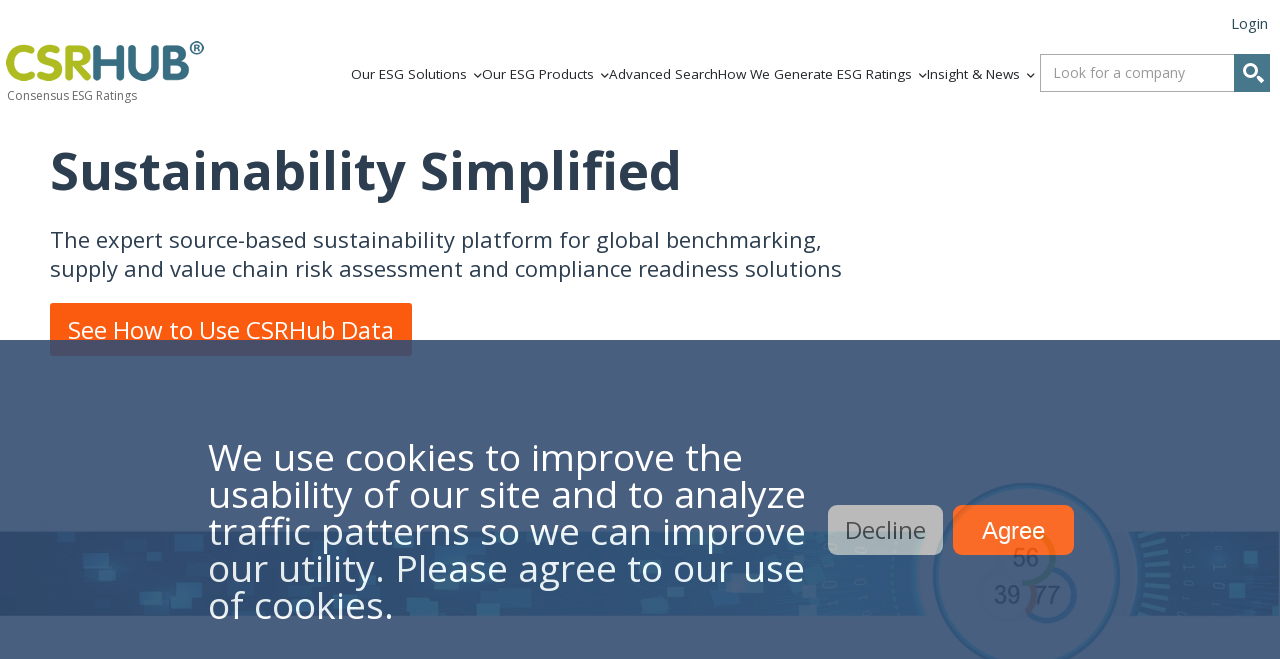

--- FILE ---
content_type: text/html; charset=utf-8
request_url: https://www.csrhub.com/CSR_and_sustainability_information/Axion-Power-International-Inc
body_size: 183207
content:
<!DOCTYPE html>
<html lang="en">
  <head>
    <meta charset="utf-8">
    <meta http-equiv="X-UA-Compatible" content="IE=edge">
    <meta name="keywords" content="Recycling, Sustainability, Employees, environmental problems, environmental issues, and Task Force for Climate Related Financial Disclosure">
    <meta name="description" content="ESG ratings, impact investing and sustainability data for Axion Power International, Inc., Alternative Energy and USA. Environment Employees Community Governance.">
    <meta name="viewport" content="width=device-width, initial-scale=1.0">
    <link rel="shortcut icon" href="//static.csrhub.com/images/csrhub-logo-circle-transp-2021-03-50.png">
    <link href="https://www.csrhub.com/CSR_and_sustainability_information/Axion-Power-International-Inc" rel="canonical" />
    <title>ESG Ratings &amp; sustainability info for Axion Power International, Inc. | ESG Investing</title>
    <!-- Global site tag (gtag.js) - Google Analytics -->


<script async src="https://www.googletagmanager.com/gtag/js?id=G-GL1YLRCXF7"></script>
<script>
    window.dataLayer = window.dataLayer || [];
    function gtag() { dataLayer.push(arguments); }
    gtag('js', new Date());
    gtag('config', "G-GL1YLRCXF7", {
        'linker': {
            'accept_incoming': true, // Auto if exist Domains param
            'domains': ['esg.csrhub.com', 'blog.csrhub.com']
        },
        'link_attribution': true,
        'allow_google_signals': true,
        'cookie_flags': 'SameSite=None;Secure'
    });
    gtag('event', 'page_view', { 'send_to': "G-GL1YLRCXF7" })
    gtag('config', 'G-GL1YLRCXF7', { 'dimension1': "Anonymous" });
    gtag('config', 'AW-947960656');
</script>
<!-- Event snippet for Corporate Lead conversion page --> 
<script> gtag('event', 'conversion', {'send_to': 'AW-947960656/ujKUCITZvtMYEND2gsQD'}); </script> 
      <!-- Google Tag Manager -->
<script>
    (function(w,d,s,l,i){
      w[l]=w[l]||[];
      w[l].push({'gtm.start': new Date().getTime(),event:'gtm.js'});
      var f=d.getElementsByTagName(s)[0],
          j=d.createElement(s),
          dl=l!='dataLayer'?'&l='+l:'';
      j.async=true;
      j.src='https://www.googletagmanager.com/gtm.js?id='+i+dl;
      f.parentNode.insertBefore(j,f);
    })(window,document,'script','dataLayer','GTM-MJG22X8N');
  </script>
  <!-- End Google Tag Manager -->
    <script>
      !function(t,e){function n(){if(!a){a=!0;for(var t=0;t<d.length;t++)d[t].fn.call(window,d[t].ctx);d=[]}}function o(){"complete"===document.readyState&&n()}t=t||"docReady",e=e||window;var d=[],a=!1,c=!1;e[t]=function(t,e){return a?void setTimeout(function(){t(e)},1):(d.push({fn:t,ctx:e}),void("complete"===document.readyState?setTimeout(n,1):c||(document.addEventListener?(document.addEventListener("DOMContentLoaded",n,!1),window.addEventListener("load",n,!1)):(document.attachEvent("onreadystatechange",o),window.attachEvent("onload",n)),c=!0)))}}("docReady",window);
    </script>
    <meta name="robots" content="index,follow">
    <meta name="chargebee-site" content="csrhub">
    <script src="https://js.chargebee.com/v2/chargebee.js" data-cb-site="csrhub" ></script>
    <script src="https://ajax.googleapis.com/ajax/libs/jquery/3.7.1/jquery.min.js"></script>
    <script src="https://cdn.jsdelivr.net/npm/slick-carousel@1.8.1/slick/slick.min.js"></script>
    <meta property="og:title" content="ESG ratings information for Axion Power International, Inc. "/>
<meta property="og:site_name" content="CSRHub - Integrate ESG with investing, see ESG ratings and Sustainability info on over 60,529 of the world’s largest public and private companies."/>
<meta property="og:url" content="https://www.csrhub.com/CSR_and_sustainability_information/Axion-Power-International-Inc" />
<meta property="og:description" content="Axion Power International Inc researches and develops on a hybrid electrical energy storage battery based on E3Cell technology. The Company&#39;s technology replaces the lead-based negative electrode (in conventional battery construction) with a carbon electrode that reduces deterioration."/>
<meta property="og:image" content="https://static.csrhub.com/images/open-share/open-share-company-page.jpg"/>
    <meta name="twitter:card" content="summary_large_image">
<meta name="twitter:site" content="@csrhub">
<meta name="twitter:title" content="CSR information for Axion Power International, Inc.">
<meta name="twitter:description" content="Axion Power International Inc researches and develops on a hybrid electrical energy storage battery based on E3Cell technology. The Company&#39;s technology replaces the lead-based negative electrode (in conventional battery construction) with a carbon electrode that reduces deterioration.">
<meta name="twitter:image" content="">

    <link rel="stylesheet" media="all" href="https://static.csrhub.com/assets/cookies_eu-0967702320b8c6045b6933f016a1f0d200dd0e1d8a43b4aff353e0805ae4b2ba.css" />
    <link rel="stylesheet" media="all" href="https://static.csrhub.com/assets/company-mf-117afe6173cd9be9fd0038526d370fd7524b9324fe8a4bcf865053a9c0341537.css" />
    
    
    <!--[if IE 8]>
      <link rel="stylesheet" media="all" href="https://static.csrhub.com/stylesheets/fonts/ie7.css" data-turbolinks-track="true" />
    <![endif]-->
    <meta property="fb:app_id" content="776550822358362" />
    <meta name="csrf-param" content="authenticity_token" />
<meta name="csrf-token" content="zo/3vh8eSfGSeo30cJM+32svWd2lz38T8Jtu3nd/XFWFyLDp4sz+oLyfPanqc//h/mKfDA7355nB4BFpu4fZNA==" />
    <script src="https://static.csrhub.com/libraries/vue.min.js"></script>
    <script>
      (function (params) {
        const ROTATE_TITLES = [
          `ESG & sustainability info for Axion Power International, Inc. | ESG Ratings`,
          `ESG Ratings & sustainability info for Axion Power International, Inc. | ESG Investing`,
          `Consensus ESG Ratings info for Axion Power International, Inc. | Company Ratings`
        ]
        const itemPos = Math.floor(Math.random() * ROTATE_TITLES.length);
        const title = ROTATE_TITLES[itemPos];
        document.title = title;
      }())
    </script>
      <!-- CRAZY EGG -->
      
      <!-- END CRAZY EGG -->
  </head>
  <body>
    <div id="body-content-holders">

<div id="blank-layout-container">
	

<style>
  @import url('https://use.fontawesome.com/releases/v6.1.2/css/all.css');
  header * {
    color: #23262a;
    font-family: 'Open Sans', sans-serif;
    box-sizing: border-box;
    list-style: none;
  }

  header {
    position: fixed;
    top: 0px;
    width: 100%;
    background-color: white;
    z-index: 9999;
    padding: 5px 85px 15px 100px;
  }

  header {padding: 5px 0px 15px 50px;}


  *,
  *::before,
  *::after {
    box-sizing: border-box;
  }

  .header-wrapper {
    display: flex;
    flex-direction: column;
  }

  .header-navbar {
    display: flex;
    align-items: center;
    justify-content: space-between;
  }

  .header-navbar__left {
    flex: 0 2 86%;
    display: flex;
    justify-content: space-between;
  }

  .header-navbar__right {
    flex: 0 0 14%;
    display: flex;
    align-items: center;
    justify-content: end;
  }

  .desktop-menu {
    flex: 0 0 50%;
    display: flex;
    align-items: center;
    justify-content: space-between;
  }

  .top-menu__item a {
    padding: 20px 0px;
  }

  .sub-menu {
    position: absolute;
    background-color: white;
    margin-top: 15px;
    margin-left: -5px;
    padding: 10px 0px;
    z-index: 1111;
  }

  .logo-text__wrapper {
    text-align: start;
    padding-left: 2px;
    line-height: 1;
    cursor: pointer;
  }

  #user-links {
    height: 38px;
  }

  #user-links ul {
    position: relative;
    top: 10px;
  }

  #user-links a {
    font-size: 13px;
    margin-right: 12px;
  }

  #nav-toggle {
    display: none;
  }

  nav a:hover,
  nav a:visited {
    color: #23262a;
  }

  /*************************************** Navigation styles start ****************************************/

  :root {
    /* --background: rgba(100, 200, 200, .97); */
    --background: rgb(255, 255, 255);
    --arrow-image: url("/images/arrow-down1.png");
    --text-color: rgba(100, 100, 100, 0.97);
    /* --text-color: white; */
  }

  a {
    cursor: pointer;
    color: #23262a; 
  }

  .header-filler {
    width: 100%;
    height: 100px;
  }

  .logo {
    display: flex;
    flex-direction: column;
    position: relative;
  }

  .logo-text {
    color: var(--text-color);
    font-size: 12px;
    font-weight: 400;
  }

  .mobile-menu {
    display: none;
  }

  .mobile-menu .top-mobile {
    display: none;
  }

  .sub-menu {
    display: none;
    animation-name: slow-motion;
    animation-duration: 0.5s;
  }

  nav a {
    color: #23262a;
    font-family: "Open Sans", sans-serif;
    font-size: 14px;
    text-decoration: none;
    position: relative;
    font-weight: normal;
  }

  .desktop-menu ul {
    margin: 0px;
  }

  .desktop-menu i,
  .mobile-menu i {
    display: inline-block;
    margin-left: 3px;
    margin-top: 3px;
    font-weight: 501;
    font-size: 10px;
  }

  .search-form__wrapper {
    display: flex;
    align-items: center;
    padding: 10px;
  }

  .search-form__wrapper--mobile {
    display: none;
  }

  .nav-toggle-label i {
    color: #23262a;
    font-size: 26px;
  }

  .mobile-menu {
    display: none;
    animation-name: slow-motion;
    animation-duration: 1s;
  }

  .company_lookup_and_mobile {
    display: flex;
    height: 38px;
  }

  .search-bar #mign-glass button.btn {
    border-bottom: 2px solid rgb(70, 119, 139);
    position: relative;
    right: -2px;
    border-radius: 0;
    height: 38px;
  }

  @media screen and (max-width: 1281px) {
    header {
      padding: 5px 0px 15px 5px;
    }
  }

  @media screen and (max-width: 1202px) {

    /* header {
      padding: 0px 10px 0px 10px;
    } */

    .desktop-menu {
      display: none;
    }

    .close-x i{
      font-size: 26px;
      font-weight: 800;
      color: #fa5b0f;
      display: none;
    }

    .close-x i:hover {
      color: #46778b;
    }

    .company_lookup_and_mobile {
      display: flex;
      /*height: 38px;*/
    }

    .mobile-company__lookup {
      margin-bottom: 20px;
      animation: slow-motion;
      animation-duration: 1s;
    }

    .mobile-company__lookup .comp-lookup-cont {
      width: 220px;
      animation: slow-motion;
      animation-duration: 1s;
    }

    .nav-toggle-label {
      position: relative;
      cursor: pointer;
      margin-right: 12px;
    }

    .mobile-menu .top-mobile {
      padding: 10px 0px;
    }

    .mobile-menu .top-mobile li {
      padding: 15px 0px;
    }

    .mobile-menu .sub-menu {
      border-left: 2px solid black;
      padding: 10px 20px;
      width: 75%;
    }

    .sub-menu li:hover {
      background: rgba(0, 0, 0, 0.1);
    }


  }

  @media screen and (max-width: 768px) {
    header {
      padding-left: 10px;
    }
    .logo-ruby a img{
      width: clamp(0px, 100%, 200px);
    }

    .logo-text__wrapper {
      display: none;
    }
    .desktop-menu {
      visibility: hidden;
    }
  }

    /*  */
@media screen and (min-width: 1202px) {
      i {
        color: #23262a;
        display: inline-block;
        transition: transform 0.3s;
      }

      .top-menu>li:hover i {
        transform: rotate(180deg) !important;
        transition: transform 0.3s;
      }

      .nav-toggle-label {
        display: none;
      }

      .desktop-menu {
        flex: 0 0 75%;
        display: flex;
        align-items: center;
        justify-content: space-between;

      }

      .top-menu__item:hover .sub-menu {
        display: block;
        opacity: 1;
        transform: scale(1, 1);
        transition: transform 300ms;
      }

      .top-menu {
        flex: 0 0 100%;
        display: flex;
        justify-content: flex-end;
        align-items: center;
        gap: 20px;
      }

      .underline a::before {
        content: "";
        display: block;
        height: 3px;
        border-radius: 3px;
        background: #23262a;
        position: absolute;
        top: 3.2em;
        left: 0;
        right: 0;
        transform: scale(0, 1);
        transition: transform ease-in-out 250ms;
      }

      .underline:hover a::before {
        transform: scale(1, 1);
      }

      .top-menu>li:hover>.sub-menu a {
        opacity: 1;
        transition: opacity 200ms 150ms;
      }
  
      .sub-menu {
        box-shadow: 0 1rem 3rem rgba(11, 11, 12, .175);
      }

      .sub-menu>li {
        display: block;
        text-align: left;
        line-height: 1.5em;
        margin: 0;
        padding: 0.5em 1em;
      }

      .sub-menu li:hover {
        background: rgba(0, 0, 0, 0.1);
      }

      .company_lookup_and_mobile {
        display: flex;
        height: 38px;
      }

      .search-form__wrapper--mobile {
        display: none;
      }

      .mobile-menu {
        display: none;
      }

      .mobile-menu .top-mobile {
        display: none;
      }
  }

  @media screen and (min-width: 1202px) and (max-width: 1475px) {
   header {
    /* padding: 5px 20px 0px 25px; */
   }
   .header-navbar__left {
    /* justify-content: unset; */
   }
   
   .top-menu {
    padding: 0px 5px 0px 0px;
    gap: 8px;
   }

   .top-menu a {
    font-size: 13.5px;
   }

   .search-form__wrapper {
    display: flex;
    align-items: center;
    padding: 10px 10px 10px 0px;
    }

  }

  @keyframes slow-motion {
    from {opacity: 0;}
    to {opacity: 1;}
  }
</style>

<header>
  <div class="header-wrapper header-wrapper__logged-user">
    <div class="user-links">
      <style>
    /* temp style for non-spree pages */
 
    #user-links {
        text-align: initial;
        position: relative;
    }

    #user-links ul{
      display: flex;
      justify-content: flex-end;
      gap: 1em;
    }

    #user-links ul li a {
        text-decoration: none;
        outline: none;
        color: #999;
        font-size: 15px;
        color: #2c4b58;
    }
    #user-links ul li a:hover{
      color: rgb(250, 91, 15);
    }


    #login-cont {
        position: relative;
    }

</style>

<div id="login-cont">
  <div id="user-links">
    <ul>
      <li><a id="show-login-window-link" data-target="#modal-signin" data-toggle="modal" style="cursor: pointer">Login</a></li>
    </ul>
  </div>
</div>
<script>
  window.addEventListener('load', (e) => {
    const loginLink = document.getElementById('show-login-window-link')
    loginLink.addEventListener('click', (ev) =>{
      ev.preventDefault();
      const loginWindow = document.getElementById('login-window-small') 
      loginWindow.style.display = 'grid';
    })

  })
</script>
    </div>
    <div class="header-navbar">
      <div class="header-navbar__left">
        <div class="logo-ruby" id="top-menu-logo">
          <a href='/'>
            <img src="//static.csrhub.com/images/CSRHub-Consensus-ESG-Rankings-logo.png" alt="CSRHub Ratings">
          </a>
          <div class="logo-text__wrapper">
            <span class="logo-text">Consensus ESG Ratings</span>
          </div>
        </div>
        <nav class="desktop-menu">
          
<ul class="top-menu top-mobile">
  <li class="top-menu__item">
    <a class="drop-down mobile-ruby">Our ESG Solutions</a>
    <i class="fa fa-angle-down"></i>
    <!--<div class="arrow"></div>!-->
    <ul class="sub-menu">
      <li><a href="https://www.csrhub.com/esg-solutions/assess-suppliers">Assess Suppliers</a></li>
      <li><a href="https://www.csrhub.com/esg-solutions/benchmark-against-peers">Benchmark against Peers</a></li>
      <li><a href="https://www.csrhub.com/esg-solutions/improve-esg-ratings-and-reporting">Improve ESG Ratings and Reporting</a></li>
      <li><a href="https://www.csrhub.com/esg-solutions/support-consulting-services">Support Consulting Services</a></li>
      <li><a href="https://www.csrhub.com/esg-solutions/use-our-restful-api">Use our RESTful API</a></li>
      <li><a href="https://www.csrhub.com/esg-solutions/prepare-for-csrd-reporting">Prepare for CSRD Reporting</a></li>
      <li><a href="https://www.csrhub.com/esg-solutions/report-to-asset-owners">Report to Asset Owners</a></li>
      <li><a href="https://www.csrhub.com/esg-solutions/evaluate-investment-portfolios">Evaluate Investment Portfolios</a></li>
      <li><a href="https://www.csrhub.com/esg-solutions/nonprofit-due-diligence-on-corporate-partners">Nonprofit Due Diligence on Corporate Partners</a></li>
      <li><a href="https://www.csrhub.com/esg-solutions/perform-phd-professor-academic-research">Perform PhD/Professor Academic Research</a></li>
      <li><a href="https://www.csrhub.com/esg-solutions/get-data-for-student-assignment">Get Data for Student Assignment</a></li>
      <li><a href="https://www.csrhub.com/esg-solutions/other-uses-of-esg-data-partner">Other Uses of ESG Data - Partners </a></li>
    </ul>
  </li>
  <li class="top-menu__item">
    <a class="drop-down mobile-ruby">Our ESG Products</a>
    <i class="fa fa-angle-down"></i>
    <!--<div class="arrow"></div>!-->
    <ul class="sub-menu">
      <li><a href="https://www.csrhub.com/esg-products/subscriber-portal">Subscriber Portal</a></li>
      <li><a href="https://www.csrhub.com/esg-products/csrhub-dashboard-samples">Excel Dashboards</a></li>
      <li><a href="https://www.csrhub.com/esg-products/csrhub-restful-api">Restful API</a></li>
      <li><a href="https://www.csrhub.com/esg-products/reports-and-tools">Reports and Tools</a></li>
      <li><a href="https://www.csrhub.com/esg-products/csrhub-esg-ratings-lever">ESG Ratings Lever</a></li>
    </ul>
  </li>
  <li class="top-menu__item underline"><a href="/csrhub">Advanced Search</a></li>
  <li class="top-menu__item">
    <a class="drop-down mobile-ruby">How We Generate ESG Ratings</a>
    <i class="fa fa-angle-down"></i>
    <!--<div class="arrow"></div>!-->
    <ul class="sub-menu">
      <li><a href="https://www.csrhub.com/csrhub-esg-data-schema">Our data schema</a></li>
      <li><a href="https://www.csrhub.com/csrhub-esg-ratings-methodology">Our ratings methodology</a></li>
      <li><a href="https://www.csrhub.com/frequently-asked-questions-about-esg">FAQ</a></li>
      <li><a href="https://www.csrhub.com/csrhub-video-gallery">How To's</a></li>
      <li><a href="/our_data_sources/">Our data sources</a></li>
    </ul>
  </li>
  <li class="top-menu__item">
    <a class="drop-down mobile-ruby">Insight & News</a>
    <i class="fa fa-angle-down"></i>
    <!--<div class="arrow"></div>!-->
    <ul class="sub-menu">
      <li><a href="https://blog.csrhub.com">Blog</a></li>
      <li><a href="https://www.csrhub.com/csrhub-esg-data-for-research-purposes">Research</a></li>
      <li><a href="https://www.csrhub.com/strategic-partners">Strategic Partners</a></li>
    </ul>
  </li>
</ul>


        </nav>
      </div>
      <div class="header-navbar__right">
       <div class="search-form__wrapper">
          <!---- Company Lookup Start ---------------------------------->
<div class="comp-lookup">
  <style>

    .lookup-glass__wrapper {
      width: 26px;
      height: 26px;
    }

    .glass-circle {
      width: 15px;
      height: 15px;
      border: 3px solid white;
      border-radius: 50%;
    }

    .glass-hook {
      position: relative;
      top: -3px;
      left: 15px;
      width: 4px;
      height: 8px;
      background-color: white;
      border-top-left-radius: 50%;
      border-top-right-radius: 50%;
      transform: rotate(-45deg);
    }
   
    .comp-lookup-cont {
      height: 38px;
      position: relative;
      display: none;
      width: 230px;
    }

    .comp-lookup-cont>.search-bar.search-bar-min {
      padding: 0 !important;
      display: flex;
    } /* position of glass button */


    #lookup-string-min {
      width: 230px !important;
    } /* width of search container */

    /*#lookup-string-min #select2-lookup-string-min-container {
      font-size: 13px;
    }*/


    .search-bar-min .select2-container--default .selection .select2-selection--single {
      display: flex;
      justify-content: center;
      height: 38px;
    }

    #mign-glass {
      right: 38px;
    }

    #mign-glass>button {
      margin: 0 !important;
      padding: 7px;
      position: absolute;
    }
    .select2-dropdown {
      z-index: 999999;
    }


    #select2-lookup-string-min-container {
      display: flex;
      align-items: center;
      padding: 0;
      margin-right: 72px;
    }

    #select2-lookup-string-min-container>span {
      font-size: 14px !important;
    }

    button.btn.btn-default.bg-blue {
      background: #46778b;
      border-color: #46778b;
      border-bottom-left-radius: 0;
      border-top-left-radius: 0;
      border-style: solid;
      width: 36px;
    }

    .input-group-btn {
      position: relative;
    }

    .csricon-search {
      color: white;
    }

    /*@media screen and (max-width: 1200px) {
      #lookup-string-min {
        width: 160px !important;
      }

      .comp-lookup {
        display: flex;
        height: 38px;
      }

      .comp-lookup-cont {
        display: flex;
        justify-self: start;
      }
    }*/

    @media screen and (max-width: 900px) {
      #select2-lookup-string-min-container>span {
        font-size: 12px !important;
        position: relative;
        left: -1px;
      }
    }

  </style>
  <div class="comp-lookup-cont">
    <div class="search-bar search-bar-min">
      <select placeholder="Look for a company" class="form-control" id="lookup-string-min"></select>
     
  
      <span id="mign-glass" class="input-group-btn">

        <button type="button" class="btn btn-default bg-blue">
          <!--<span class="csricon-search"></span>!-->
          <div class="lookup-glass__wrapper">
              <div class="glass-circle"></div>
              <div class="glass-hook"></div>
          </div>
        </button>
      </span>
    </div>
  </div>
  <script>
    window.addEventListener('load', (e) => {
      const lookupStyle = document.querySelector('.comp-lookup-cont');
      lookupStyle.style.display = "flex";
    })
  </script>
</div>
<!---- END OF Company Lookup Start ---------------------------------->
        </div>
        <div class="nav-toggle-label">
          <i class="fa-solid fa-bars"></i>
          <div class="close-x"><i class="fa-solid fa-xmark"></i></div>
        </div>
      </div>
    </div>
  </div>
  <nav class="mobile-menu">
    
<ul class="top-menu top-mobile">
  <li class="top-menu__item">
    <a class="drop-down mobile-ruby">Our ESG Solutions</a>
    <i class="fa fa-angle-down"></i>
    <!--<div class="arrow"></div>!-->
    <ul class="sub-menu">
      <li><a href="https://www.csrhub.com/esg-solutions/assess-suppliers">Assess Suppliers</a></li>
      <li><a href="https://www.csrhub.com/esg-solutions/benchmark-against-peers">Benchmark against Peers</a></li>
      <li><a href="https://www.csrhub.com/esg-solutions/improve-esg-ratings-and-reporting">Improve ESG Ratings and Reporting</a></li>
      <li><a href="https://www.csrhub.com/esg-solutions/support-consulting-services">Support Consulting Services</a></li>
      <li><a href="https://www.csrhub.com/esg-solutions/use-our-restful-api">Use our RESTful API</a></li>
      <li><a href="https://www.csrhub.com/esg-solutions/prepare-for-csrd-reporting">Prepare for CSRD Reporting</a></li>
      <li><a href="https://www.csrhub.com/esg-solutions/report-to-asset-owners">Report to Asset Owners</a></li>
      <li><a href="https://www.csrhub.com/esg-solutions/evaluate-investment-portfolios">Evaluate Investment Portfolios</a></li>
      <li><a href="https://www.csrhub.com/esg-solutions/nonprofit-due-diligence-on-corporate-partners">Nonprofit Due Diligence on Corporate Partners</a></li>
      <li><a href="https://www.csrhub.com/esg-solutions/perform-phd-professor-academic-research">Perform PhD/Professor Academic Research</a></li>
      <li><a href="https://www.csrhub.com/esg-solutions/get-data-for-student-assignment">Get Data for Student Assignment</a></li>
      <li><a href="https://www.csrhub.com/esg-solutions/other-uses-of-esg-data-partner">Other Uses of ESG Data - Partners </a></li>
    </ul>
  </li>
  <li class="top-menu__item">
    <a class="drop-down mobile-ruby">Our ESG Products</a>
    <i class="fa fa-angle-down"></i>
    <!--<div class="arrow"></div>!-->
    <ul class="sub-menu">
      <li><a href="https://www.csrhub.com/esg-products/subscriber-portal">Subscriber Portal</a></li>
      <li><a href="https://www.csrhub.com/esg-products/csrhub-dashboard-samples">Excel Dashboards</a></li>
      <li><a href="https://www.csrhub.com/esg-products/csrhub-restful-api">Restful API</a></li>
      <li><a href="https://www.csrhub.com/esg-products/reports-and-tools">Reports and Tools</a></li>
      <li><a href="https://www.csrhub.com/esg-products/csrhub-esg-ratings-lever">ESG Ratings Lever</a></li>
    </ul>
  </li>
  <li class="top-menu__item underline"><a href="/csrhub">Advanced Search</a></li>
  <li class="top-menu__item">
    <a class="drop-down mobile-ruby">How We Generate ESG Ratings</a>
    <i class="fa fa-angle-down"></i>
    <!--<div class="arrow"></div>!-->
    <ul class="sub-menu">
      <li><a href="https://www.csrhub.com/csrhub-esg-data-schema">Our data schema</a></li>
      <li><a href="https://www.csrhub.com/csrhub-esg-ratings-methodology">Our ratings methodology</a></li>
      <li><a href="https://www.csrhub.com/frequently-asked-questions-about-esg">FAQ</a></li>
      <li><a href="https://www.csrhub.com/csrhub-video-gallery">How To's</a></li>
      <li><a href="/our_data_sources/">Our data sources</a></li>
    </ul>
  </li>
  <li class="top-menu__item">
    <a class="drop-down mobile-ruby">Insight & News</a>
    <i class="fa fa-angle-down"></i>
    <!--<div class="arrow"></div>!-->
    <ul class="sub-menu">
      <li><a href="https://blog.csrhub.com">Blog</a></li>
      <li><a href="https://www.csrhub.com/csrhub-esg-data-for-research-purposes">Research</a></li>
      <li><a href="https://www.csrhub.com/strategic-partners">Strategic Partners</a></li>
    </ul>
  </li>
</ul>


  </nav>
  <div class="mobile-company__lookup">
    <!---- Company Lookup Start ---------------------------------->
<div class="comp-lookup">
  <style>

    .lookup-glass__wrapper {
      width: 26px;
      height: 26px;
    }

    .glass-circle {
      width: 15px;
      height: 15px;
      border: 3px solid white;
      border-radius: 50%;
    }

    .glass-hook {
      position: relative;
      top: -3px;
      left: 15px;
      width: 4px;
      height: 8px;
      background-color: white;
      border-top-left-radius: 50%;
      border-top-right-radius: 50%;
      transform: rotate(-45deg);
    }
   
    .comp-lookup-cont {
      height: 38px;
      position: relative;
      display: none;
      width: 230px;
    }

    .comp-lookup-cont>.search-bar.search-bar-min {
      padding: 0 !important;
      display: flex;
    } /* position of glass button */


    #lookup-string-min {
      width: 230px !important;
    } /* width of search container */

    /*#lookup-string-min #select2-lookup-string-min-container {
      font-size: 13px;
    }*/


    .search-bar-min .select2-container--default .selection .select2-selection--single {
      display: flex;
      justify-content: center;
      height: 38px;
    }

    #mign-glass {
      right: 38px;
    }

    #mign-glass>button {
      margin: 0 !important;
      padding: 7px;
      position: absolute;
    }
    .select2-dropdown {
      z-index: 999999;
    }


    #select2-lookup-string-min-container {
      display: flex;
      align-items: center;
      padding: 0;
      margin-right: 72px;
    }

    #select2-lookup-string-min-container>span {
      font-size: 14px !important;
    }

    button.btn.btn-default.bg-blue {
      background: #46778b;
      border-color: #46778b;
      border-bottom-left-radius: 0;
      border-top-left-radius: 0;
      border-style: solid;
      width: 36px;
    }

    .input-group-btn {
      position: relative;
    }

    .csricon-search {
      color: white;
    }

    /*@media screen and (max-width: 1200px) {
      #lookup-string-min {
        width: 160px !important;
      }

      .comp-lookup {
        display: flex;
        height: 38px;
      }

      .comp-lookup-cont {
        display: flex;
        justify-self: start;
      }
    }*/

    @media screen and (max-width: 900px) {
      #select2-lookup-string-min-container>span {
        font-size: 12px !important;
        position: relative;
        left: -1px;
      }
    }

  </style>
  <div class="comp-lookup-cont">
    <div class="search-bar search-bar-min">
      <select placeholder="Look for a company" class="form-control" id="lookup-string-min"></select>
     
  
      <span id="mign-glass" class="input-group-btn">

        <button type="button" class="btn btn-default bg-blue">
          <!--<span class="csricon-search"></span>!-->
          <div class="lookup-glass__wrapper">
              <div class="glass-circle"></div>
              <div class="glass-hook"></div>
          </div>
        </button>
      </span>
    </div>
  </div>
  <script>
    window.addEventListener('load', (e) => {
      const lookupStyle = document.querySelector('.comp-lookup-cont');
      lookupStyle.style.display = "flex";
    })
  </script>
</div>
<!---- END OF Company Lookup Start ---------------------------------->
  </div>
</header>
<div class="space-filler" style="width: 100%; height: 120px;"></div>
<!-- ============== CSS ============== -->
<style>
  .login-modal {
    background: white;
    box-sizing: border-box;
    --main-bg-color: rgb(70, 119, 139);
    display: none;
    /* display: grid; */
    /* grid-auto-rows: minmax(20px, auto); */
    grid-auto-columns: minmax(120px, 180px); 
    position: fixed;
    top: 50%;
    left: 50%;
    transform: translate(-50%, -50%);
    max-height: 90vh; /* Limit height to 90% of viewport height */
    max-width: 90vw; /* Limit width to 90% of viewport width */
    overflow-y: auto; /* Allow scrolling if content is too tall */
    /* overflow: hidden; */
    border-radius: 7px;
    color: var(--main-bg-color);
    font-family: "Open Sans", sans-serif;
    /* border: 1px solid var(--main-bg-color); */
    box-shadow: inset 0px 0px 0px 1px var(--main-bg-color);
    z-index: 9999999999;
  }


  #login-window-small.login-modal ul {
    padding: 0;
    margin: 0;
  }

  #login-window-small.login-modal li {
    list-style-type: none;
    margin: .5em;
  }

  #login-window-small.login-modal a {
    text-decoration: none;
    color: var(--main-bg-color);
  }

  .modal-head {
    display: flex;
    align-items: center;
    position: relative;
    background-color: var(--main-bg-color);
  }
  .modal-head span {
    color: white;
  }

  .modal-head>span {
    margin-left: 1em;
  }

  .modal-form {
    margin-top: 1em;
  }

  .modal-form label {
    margin: .5em 0;
    align-self: flex-start;
  }

  .modal-social-links {
    grid-column: 1/3;
    display: flex;
    margin: 0 0 2em 1em;

  }

  .modal-buttons-cont {}


  .login-modal>* {}

  .login-modal>*:nth-child(even) {
    /* outline: 1px solid rgb(110, 168, 23); */
  }

  .login-modal>*:nth-child(odd) {
    /* outline: 1px solid red; */
  }

  .form {
    display: flex;
    flex-direction: column;
    font-size: 16px;
    margin: 0 1em;
  }

  .form input[type="password"],
  .form input[type="text"] {
    height: 2em;
    font-size: 16px;
    border: 1px solid #aaa;
    border-radius: 3px;
    padding-left: 5px;
  }

  #login-window-small .form a {
    display: flex;
    justify-content: flex-end;
    cursor: pointer;
  }

  #login-window-small .form a>span {
    color: rgb(250, 91, 15);
  }


  .modal-head {
    grid-row: 1/3;
    height: 4em;
  }

  .modal-head,
  .modal-form {
    grid-column: 1/3;
  }

  .modal-buttons-cont {
    display: flex;
    justify-content: center;
    opacity: unset;
  }

  .modal-buttons-cont button {
    border: 1px solid var(--main-bg-color);
    border-radius: .2em;
    padding: .5em 1.5em;
    font-size: 18px;
    width: 80%;
  }

  .modal-buttons-cont span {
    border: 1px solid var(--main-bg-color);
    border-radius: .2em;
    padding: .5em 1.5em;
    font-size: 18px;
    font-weight: initial;
    text-align: center;
    width: 80%;
  }

  .modal-buttons-cont.close {
    padding-top: 10px;
    cursor: default;
  }

  .modal-buttons-cont.signin {
    padding-top: 10px;
  }

  .modal-buttons-cont.close span {
    color: var(--main-bg-color);
    background-color: white;
    width: 80%;
    cursor: pointer;
  }

  .modal-buttons-cont.close span:hover {
    background-color: #ebebeb;
  }

  .modal-buttons-cont.signin button {
    color: white;
    background-color: var(--main-bg-color);
    cursor: pointer;
  }

  .modal-buttons-cont.signin button:hover {
    background-color: rgb(50, 99, 119);
  }

  .bottom-padd {
    grid-column: 1/3;
    grid-row: 6;
    height: 2em;
  }

  .message-cont {
    margin-left: 50px;
    padding: 10px;
    width: 250px;
  }

  .message-cont span {
    color: red;
    display: block;
    width: 250px;
    text-align: center;
  }


  .checkbox-label{
    font-weight: unset;
  }
  .pass-recovery{
    display: flex;
    flex-flow: wrap;
    justify-content: space-between;
    align-items: center;
  }

  @media only screen and (max-width: 1271px){
    .login-modal {
      top: 110px;
      transform: translate(-50%, 0%);
    }
  }

  @media only screen and (max-width: 700px){
    .message-cont {
      margin-left: 10px;
      width: 200px;
    }
    .message-cont span {
      width: 200px;
    }
  }

  @media screen and (max-height: 500px), (max-width: 400px) {
    .login-modal {
      top: 0;
      max-height: 100vh;
      max-width: 100vw;
      border-radius: 0;
    }
  }

</style>

<!-- mockup https://mantis.jentek.net/view.php?id=48467#c176670 -->

<div id="login-window-small" class="login-modal">
  <div class="modal-head"><span>Member Sign In</span></div>
  <div class="modal-form">
    <form class="form">
      <label for="uname"><b>Username</b></label>
      <input id="username-input" type="text" placeholder="Enter Username" name="name" required>
      <label for="psw"><b>Password</b></label>
      <input id="password-input" type="password" placeholder="Enter Password" name="password" required>
      <div class="pass-recovery">
        <label class="checkbox-label">
          <input type="checkbox"  name="remember"> Remember me
        </label>
      
        <a href="/sustainableproducts/passwordrecovery"> <span>Lost Password</span> </a>
      </div>
      <div class="modal-buttons-cont signin">
        <button id="signin-btn" type="submit">Sign In</button>
      </div>
      <div class="modal-buttons-cont close">
        <span>Close</span>
      </div>
    </form>
  </div>
  
  <div class="message-cont">
      <span></span>
  </div>
  
</div>



<!-- ============== SCRIPT ============== -->
<script>
  let loginStatus = {
    error: "Wrong username or password",
    blocked: "You do not have access from this IP",
    notConfirmed: "Please confirm your Email"
  };
  window.addEventListener('load', (e) => {
    const closeBtn = document.querySelector("#login-window-small .modal-buttons-cont.close");
    closeBtn.addEventListener('click', () => {
      document.getElementById('login-window-small').style.display = 'none';
    });

    const authenticityToken = document.querySelector('meta[name="csrf-token"]');

    const form = document.querySelector('.form');
    
    form.addEventListener('submit', (e) => {
      e.preventDefault();
      const formData = new FormData(form);
      const data = Object.fromEntries(formData)
      data["authenticity_token"] = authenticityToken?.content;
      
      const isValid = validateData(data);
      const options = loginOptions(data);
      
      isValid ? userLogin(options) : errorMessage();

    });
  });

  const loginOptions = (data) => {
    return {
      method: 'POST',
      headers: {
        'Content-Type': 'application/json',
      },
      body: JSON.stringify(data)
    };
  };

  const errorMessage = (errorText) => {
    console.log(errorText)
    const element = document.querySelector('.message-cont span');
    element.textContent = errorText
    setTimeout(() => {
      element.textContent = "";
    }, 5000);
    return;
  };

  const validateData = (data) => {
    if (data.name.trim() == '' || data.password.trim() == '') {
      return false;
    }
    return true;
  };

  const checkStatus = (status) => {
    if (status.status == "error") {
      throw loginStatus.error;
    }else if (status.status == "ip_addresses") {
      throw loginStatus.blocked;
    }else if (status.status == "not-confirmed") {
      throw loginStatus.notConfirmed;
    }
  }

  const userLogin = async (options) => {
    try {
      const fetched = await fetch('/login', options);
      const status = await fetched.json();
      checkStatus(status);
      window.location.reload();
    } catch (e){
      e = new Error(e);
      errorMessage(e.message)
    }
  };
</script>

<script>

  let isSwitched = false;

  const headerElement = document.querySelector('header');

  const logoImg = document.querySelector('#top-menu-logo');
  const mobileMenu = document.querySelector('.mobile-menu');
  const closeBtn = document.querySelector('.close-x i');
  const searchForm = document.querySelector('.search-form__wrapper');
  const btn = document.querySelector('.nav-toggle-label');
  const mobileSearch = document.querySelector('.mobile-company__lookup');
  const selectTwoContainer = searchForm.firstElementChild;

  scrollEventHeader();
  styleByWindowLocation();
  mobileMenuResizeVisibility ();
  switchTopMenuToMobile ();
  showMobileSubMenuContent ();

  function scrollEventHeader() {
    let currentPosition = 0;
    const isMobile = mobileUserAgent();
    window.addEventListener('scroll', (ev) => {
      if (!isMobile) {
        if (currentPosition <= window.scrollY) {
          currentPosition = window.scrollY;
          $("header").hide();
        }else {
          currentPosition = window.scrollY;
          $("header").slideDown("fast", "swing");
        }
      }
    })
    
  }

  function mobileUserAgent() {
    const userAgent = navigator.userAgent.toLowerCase();
    return /android|webos|iphone|ipad|ipod|blackberry|iemobile|opera mini|mobile|mobile\/|phone|tablet|pocket|psp|kindle|silk/i.test(userAgent);
  }

  // -----------------------Start-------------------------------------
  // Function shows mobile view of navbar menu  

  function switchTopMenuToMobile () {

    btn.addEventListener('click', () => {
      event.preventDefault();
    
      isSwitched = !isSwitched;
      
      if (isSwitched) {
        btn.firstElementChild.style.display = "none";
        closeBtn.style.display = "block";
        mobileMenu.style.display = "block";
        mobileMenu.firstElementChild.style.display = "block"
        searchForm.style.visibility = "hidden";
        searchForm.removeChild(selectTwoContainer);
        mobileSearch.appendChild(selectTwoContainer);
      } else {
        closeBtn.style.display = "none";
        btn.firstElementChild.style.display = "block";
        mobileMenu.style.display = "none";
        mobileMenu.firstElementChild.style.display = "none";
        searchForm.style.visibility = "visible";
        searchForm.appendChild(selectTwoContainer);
      };
    });
  };

  // ----------------------------End-------------------------------

  // ---------------------------Start------------------------------
  // Function shows mobile view sub menu content

  function showMobileSubMenuContent () {
    let isShow = false;
    const aBtn = document.querySelectorAll('.mobile-menu .mobile-ruby');
    
    aBtn.forEach((b) => {
      b.addEventListener('click', () => {
        isShow = !isShow;
        if (isShow) {
          event.target.parentNode.lastElementChild.style.display = "block"
          event.target.parentNode.children[1].style.transform = "rotate(180deg)"; 
        }else {
          event.target.parentNode.lastElementChild.style.display = "none";
          event.target.parentNode.children[1].style.transform = "rotate(360deg)";
        };
         
      });
    });
  };

  // ----------------------------End-------------------------------

  function mobileMenuResizeVisibility () {
    
    window.addEventListener('resize', () => {
      const width = window.innerWidth;
      if (width > 1199 && mobileMenu.style.display == "block") {
        mobileMenu.style.display = "none";
        closeBtn.style.display = "none";
        btn.firstElementChild.style.display = "block";
        searchForm.style.visibility = "visible";
        searchForm.appendChild(selectTwoContainer);
        mobileSearch.removeChild(selectTwoContainer);
        isSwitched = false;
      };
    });
    
  };

  function styleByWindowLocation() {
    const url = window.location.pathname.split('/');
    
    if (url[1] == "" || url[1] == 'subscription_sample') {
      // topMenuMarginChange();
    };
    if (url[1] == 'CSR_and_sustainability_information') {
      document.querySelector('.header-wrapper .user-links').style.marginTop = "-18px";
    }
  };

  function topMenuMarginChange() {
    const topMenu = document.querySelector('.desktop-menu .top-menu');
    topMenu.style.marginTop = "8px";
  };

  // ------------------------PRO COMPANY PAGE HEADER TOP FIX------------------

  window.addEventListener('load', () => {
    const proElement = document.querySelector('#left-nav-sidebar');
    if (proElement) {
      headerElement.firstElementChild.style.marginTop = "15px";
    }

  }); 

</script>


<!-- company page main -->
<div id="main-spaceholder">
  <style>
    
    .ui-request-demo-dialog[aria-describedby="dialog-limit-view-reached"] .ui-dialog-titlebar button.ui-dialog-titlebar-close {
    }
</style>
<div id="dialog-limit-view-reached">
    <p>You&#39;ve reached the limit for free Overall Ranking scores. For more information, request a demo.
        <!--HubSpot Call-to-Action Code --> <span class="hs-cta-wrapper"
            id="hs-cta-wrapper-3efe3f42-f788-4c07-b15b-14f6859730e7"> <span
                class="hs-cta-node hs-cta-3efe3f42-f788-4c07-b15b-14f6859730e7"
                id="hs-cta-3efe3f42-f788-4c07-b15b-14f6859730e7">
                <!--[if lte IE 8]><div id="hs-cta-ie-element"></div><![endif]--> <a
                    href="http://cta-redirect.hubspot.com/cta/redirect/2489059/3efe3f42-f788-4c07-b15b-14f6859730e7"
                    target="_blank" rel="noopener"><img alt="Request a Demo" class="hs-cta-img"
                        id="hs-cta-img-3efe3f42-f788-4c07-b15b-14f6859730e7"
                        src="https://no-cache.hubspot.com/cta/default/2489059/3efe3f42-f788-4c07-b15b-14f6859730e7.png"
                        style="border-width:0px;" /></a>
            </span></span><span class="hs-cta-wrapper" id="hs-cta-wrapper-d760955d-55af-4921-b9c4-9b1ef21ee669">
            <script charset="utf-8" src="https://js.hscta.net/cta/current.js"></script>
            <script
                type="text/javascript"> hbspt.cta.load(2489059, 'd760955d-55af-4921-b9c4-9b1ef21ee669', {});</script>
        </span><!-- end HubSpot Call-to-Action Code -->
    </p>
</div>
<script>
    window.addEventListener("load", () => {
        let closeBtn = document.querySelector('.ui-request-demo-dialog[aria-describedby="dialog-limit-view-reached"] .ui-dialog-titlebar button.ui-dialog-titlebar-close');
        if(closeBtn){
            initCloseBtn(closeBtn)
        } else {
            let times = 50; intervalMs = 100;
            const interval = setInterval(() => {
                closeBtn = document.querySelector('.ui-request-demo-dialog[aria-describedby="dialog-limit-view-reached"] .ui-dialog-titlebar button.ui-dialog-titlebar-close');
               
                if(closeBtn || times <= 0 ){
                    try {
                        initCloseBtn(closeBtn);
                    } catch (error) {
                    }
                    clearInterval(interval);
                    return;
                }
                times--;
            }, intervalMs);
        }
    })

    function initCloseBtn(closeBtn) {
        closeBtn.style.display = "block"
        closeBtn.addEventListener('click', (e) => {
            if( typeof removeGreyedOutOverlay === "function"){
                removeGreyedOutOverlay();
            } else {
                console.error(`>>>> removeGreyedOutOverlay function not found`)
            }
        })
    }
</script>
<div data-limit-first='5'
    data-limit-second='10'
    data-views-count='0' id="dialog-request-demo" title="">
    <p>See CSRHub in Action
        <!--HubSpot Call-to-Action Code --><span class="hs-cta-wrapper"
            id="hs-cta-wrapper-e08bd99f-c9e9-4e2c-a98e-78ca524ae5da"><span
                class="hs-cta-node hs-cta-e08bd99f-c9e9-4e2c-a98e-78ca524ae5da"
                id="hs-cta-e08bd99f-c9e9-4e2c-a98e-78ca524ae5da">
                <!--[if lte IE 8]><div id="hs-cta-ie-element"></div><![endif]--><a
                    href="https://cta-redirect.hubspot.com/cta/redirect/2489059/e08bd99f-c9e9-4e2c-a98e-78ca524ae5da"><img
                        alt="See a Full Access Sample" class="hs-cta-img"
                        id="hs-cta-img-e08bd99f-c9e9-4e2c-a98e-78ca524ae5da"
                        src="https://no-cache.hubspot.com/cta/default/2489059/e08bd99f-c9e9-4e2c-a98e-78ca524ae5da.png"
                        style="border-width:0px;" /></a>
            </span>
            <script charset="utf-8" src="https://js.hscta.net/cta/current.js"></script>
            <script
                type="text/javascript"> hbspt.cta.load(2489059, 'e08bd99f-c9e9-4e2c-a98e-78ca524ae5da', {}); </script>
        </span><!-- end HubSpot Call-to-Action Code -->
        <!--HubSpot Call-to-Action Code --> <span class="hs-cta-wrapper"
            id="hs-cta-wrapper-cdfe302d-8f4c-4af0-bdf5-14390680351d"> <span
                class="hs-cta-node hs-cta-cdfe302d-8f4c-4af0-bdf5-14390680351d"
                id="hs-cta-cdfe302d-8f4c-4af0-bdf5-14390680351d">
                <!--[if lte IE 8]><div id="hs-cta-ie-element"></div><![endif]--> <a
                    href="http://cta-redirect.hubspot.com/cta/redirect/2489059/cdfe302d-8f4c-4af0-bdf5-14390680351d"
                    target="_blank" rel="noopener"><img alt="Request a Demo" class="hs-cta-img"
                        id="hs-cta-img-cdfe302d-8f4c-4af0-bdf5-14390680351d"
                        src="https://no-cache.hubspot.com/cta/default/2489059/cdfe302d-8f4c-4af0-bdf5-14390680351d.png"
                        style="border-width:0px;" /></a>
            </span></span>
    </p>

    <p>You have a total of 10 free searches available.</p>
</div>
<script>docReady(function () { csrAnonymousLimitViews() });</script>

  <style>
  .new-tool {
    padding: 15px 44px;
    border: 1px solid black;
    width: 238px;
    border-radius: 7px;
    position: relative;
    left: 50%;
    top: 0px;
    transform: translate(-52%, 24%);
  }

  .new-tool a {
    padding: 5px;
    text-decoration: underline;
    cursor: pointer;
  }

  .cta-track-company {
    display: none;
  }

  .acp-cta-wrapper {
    display: flex;
    justify-content: center;
    align-items: center;
    gap: 10px;
  }

  header {
    padding: 5px 0px 15px 50px;
  }

  @media screen and (max-width: 1281px) {
    header {
      padding: 5px 0px 15px 5px;
    }
  }

</style>
<style>
    .hs-top-widget {
        width: 100%;
        padding: 0px 50px;
        margin-top: 15px;
    }

    .top-baner {
        background-image: url("https://esg.csrhub.com/hs-fs/hubfs/Sustainability%20simplified14sm.jpg?width=1440&name=Sustainability%20simplified14sm.jpg");
        background-size: cover;
        background-position: center;
        background-repeat: no-repeat;
        width: 100%;
        height: 410px;
        margin-top: -210px;
    }

    .hs-top-content h1 {
        color: #2c3e50;
        font-family: 'Open Sans', sans-serif;
        font-style: normal;
        font-weight: 700;
        font-size: 3.25rem;
        line-height: 4.3875rem;
        margin: 0px 0px 20px 0px;
    }

    .hs-top-subtitle h5 {
        color: #2c3e50;
        font-family: 'Open Sans';
        font-style: normal;
        font-weight: normal;
        text-decoration: none;
        font-size: 1.375rem;
        margin: 0.6875rem 0px;
        line-height: 1.8562500000000002rem;
        text-align: left;
    }

    .hs-top-subtitle {
        margin-bottom: 20px;
    }

    @media screen and (min-width: 2197px) {
        .top-baner {
            height: 800px;
            margin-top: -400px;
        }
    }

    @media screen and (min-width: 1801px) and (max-width: 2196px) {
        .top-baner {
            height: 600px;
            margin-top: -300px;
        }
    }

    @media screen and (min-width: 1570px) and (max-width: 1800px) {
        .top-baner {
            height: 500px;
            margin-top: -250px;
        }
    }

    @media screen and (max-width: 800px) {
        .hs-top-content h1 {
            font-size: 3rem;
            font-weight: 600;
            line-height: 1.1;
        }

        .hs-top-subtitle h5 {
            font-size: 1.5rem;
        }

        .hs-top-subcontent {
            margin: 20px 0px;
        }

    }
</style>
<div class="hs-top-widget">
    <div class="hs-top-content">
        <h1>Sustainability Simplified</h1>
    </div>
    <div class="hs-top-subcontent">
        <div class="hs-top-subtitle">
            <h5>The expert source-based sustainability platform for global benchmarking,&nbsp;<br>supply and value chain
                risk assessment and compliance readiness solutions</h5>
        </div>
        <div class="hs-cta-embed">
            <div class="interactive-button-wrapper">
                <a class="interactive-button"
                    href="#explore-use-case"
                    data-container-navigation-controller="true">See How to Use CSRHub Data</a>
            </div>
        </div>
    </div>
</div>
<div class="top-baner"></div>
<!-- SECTION RANKING -->
<!-- company-page-summary -->
<!-- prettier-ignore -->
<script>var small_chart_rating_history_company = [];
var small_chart_rating_history_industry = [];
var small_chart_ratio_history_company = [];
var small_chart_ratio_history_industry = [];
</script>
<style>
  @import url('https://use.fontawesome.com/releases/v6.1.2/css/all.css');

  h2 {
    font-size: 2.5rem;
  }

  h3 {
    font-size: 2rem;
  }

  h4 {
    text-transform: none;
    font-size: 1.75rem;
    color: #396d82;
  }

  h5 {
    font-size: 1.375rem;
  }

 
  #company-summary-compact .company-section_scale .scale-block_col {
    display: flex;
    flex-direction: row;
    flex-wrap: wrap;
    justify-content: space-evenly;
  }

  #company-summary-compact .company-section_scale  .scale-block_num {
    position: relative;
  }

  #company-summary-compact .company-section_scale .scale-block_num.p2 {
    left: unset;
  }


  .company-summary-container {
    width: 56.7%;
  }

  .company-section_title h2 {
    background-color: #176888;
    display: block;
    color: white;
    position: relative;
    text-align: center;
    font-weight: 300;
    font-size: 28px;
    margin: 0;
    padding: 18px 0px;
  }

  .rank-circle-cont {
    width: 100%;
  }

  .company-section_sources {
    padding: 0px;
    line-height: 1.1;
    position: relative;
    margin-top: 15px;
    min-width: 190px;
    display: flex;
    flex-wrap: nowrap;
  }

  .company-section_sources_col {
    min-width: 150px;
  }
  .company-summary-anonymous-compact .company-section_sources {
    border: none;
  }

  .special-issues-seg {
    order: 4;
    display: none;
    width: 100%;
  }

  .special-issues-seg.in-circle {
    display: block;
  }

  .ranking-history-graph {
    width: 55%;
  }

  .company-section_bot-l {
    display: flex;
    flex-wrap: wrap;
  }

  .company-section_top {
    background-color: #176888;
  }

  .company-section_top-rank {
    width: 50%;
    padding: 20px 20px;
  }

  .rank-wrapper {
    display: flex;
    gap: 10px;
  }

  .company-section_top-rank_name {
    line-height: 1.2;
  }

  .company-section_top-rank_name:hover .top-rank__helper-message{
    display: flex;
    border: 1px solid #c2c2c2;
    border-radius: 6px;
    color: black;
    font-size: 16px;
    padding: 5px;
  }

  .company-section_top-rank_name span{
    font-size: 30px;
    font-weight: 300;
    color: #818e8f;
    line-height: 1.2;
  }

  .company-section_top-rank_name .icon_ask {
    font-size: 14px;
    left: 120px;
    top: 5px;
    font-weight: bold;
  }

  .top-rank__helper-message {
    display: none;
    position: absolute;
    top: 0px;
    left: 100px;
    background: #fff;
    z-index: 999999999;
    align-items: center;
    justify-content: center;
    font-size: 16px;
    flex-wrap: wrap;
    text-align: center;
  }

  .company-section-bottom {
    display: flex;
    margin-top: -45px;
    align-items: center;
    margin-left: 20px;
    gap: 5px;
  }

  .color-scale-wrapper {
    display: flex;
  }

  .color-scale-wrapper .icon_ask {
    position: relative;
    top: 0px;
    left: -10px;
    background: #344d72;
    color: white;
    padding: 1px 4px;
  }

  .company-section-bottom table {
    margin-top: 10px;
  }

  .company-section_news-and-jobs {
    flex: 0 0 auto;
    background-color: #357FA8;
    padding: 10px 20px;
    
  }

  .company-section_news-and-jobs a{
    background-color: #357FA8;
  }

  .social-news-jobs-cont {
    display: flex;
  }

  .share-social-cont {
    margin-left: auto;
  }

  .company-section_share_list .fa-brands {
    font-size: 26px;
    color: #344d72;
  }

  .rating-ranking {
    display: flex;
    flex-wrap: wrap;
    padding: 20px 50px;
  }

  .ranking-cont {
    display: flex;
    width: 100%;
  }

  .ranking-cont .company-section_scale {
    position: relative;
  }

  .ranking-cont .company-section_scale .icon_ask.rel {
    position: absolute;
    top: -20px;
    right: 0;
  }

  .company-section_rating_descr {
    font-size: 12px;
    text-align: center;
    /* margin-left: 10px; */
    text-align: left;
    width: 90%;
    float: right;
    padding: 0px 10px;
  }

  #company-summary-compact .company-section_rating_descr a {
    color: #fa5b0f;
    font-size: 13px;
    text-decoration: underline;
    cursor: pointer;
  }
  #company-summary-compact .company-section_rating_descr a:hover {
    text-decoration: underline;
  }

  .data-right {
    width: 35%;
    margin: 0 auto;
  }

  .company-section_top-rank_num .icon_ask {
    left: 10px;
  }
  
  @media screen and (min-width: 1250px) and (max-width: 1550px) {
    .company-section_top-rank {
      width: 45%;
    }

    .ranking-history-graph {
      width: 49%;
      margin-left: 6%;
    }
  }

  @media screen and (max-width: 1350px) {
    .company-summary-container {
      width: 63%;
    }
    .data-right {
      width: 35%;
    }
  }

  @media screen and (max-width: 1249px) {
    .rating-ranking {
      flex-direction: column;
    }

    .company-summary-container,
    .data-right {
      width: 100%;
    }
  }

  @media screen and (max-width: 970px) {
    .ranking-history-graph {
      width: 50%;
      margin-left: 50px;
    }

    .company-section_rating_descr {
      max-width: 70%;
      margin: 0 auto;
      text-align: center;
      float: initial;
    }
  }

  @media screen and (max-width: 820px) {
    .ranking-cont {
      flex-wrap: wrap;
    }

    .company-section_top-rank {
      margin-left: 20%;
    }

    .color-scale-wrapper {
      margin-top: 10px;
    }
    
    .ranking-history-graph {
      flex-basis: 100%;
      margin-bottom: 50px;
      margin-left: 0;
      margin-top: -40px;
    }

    .rating-ranking {
      transform: scale(90%);
      /* margin-top: -60px; */
      padding: 0;
      margin: 0;
      margin-top: -20px;
    }
    .whd-heading-container {
      margin-top: 20px;
    }

    .company-section_rating_sheet {
      margin: 0px;
    }

    #chart {
      margin: 0 auto;
    }
  }

  @media screen and (max-width: 600px) {
    .company-section_top-rank {
      margin-left: 15%;
    }
  }

  @media screen and (max-width: 500px) {
    .company-section_top-rank {
      margin-left: 10%;
    }
  }

  @media screen and (max-width: 440px) {
    h1 {font-size: 2.5rem;}
    h2 {font-size: 2rem;}
    h3 {font-size: 1.5rem;}
    h5 {font-size: 1.2rem;}
    /* .header-wrapper {
      width: 90%;
    } */
    .hs-top-widget {
      padding: 1.5rem 0 0 1rem;
    }
    .hs-top-content h1 {
      line-height: 1;
    }
    
    .rating-ranking {
      padding: 0;
      margin-top: -40px;
    }

    .company-section_top-rank {
      margin-left: 0;
      padding: 20px 0px;
    }

    .company-section_top-rank_num .icon_ask {
      left: 5px;
      top: -5px;
    }   
    
    .company-section-bottom {
      width: 90%;
    }

    .icon_ask {
      right: 40px;
    }

    .rank-wrapper {
      transform: scale(95%);
    }

    .company-section_top-rank_name .icon_ask {
      left: 125px;
      top: 0px;
    }
  }
</style>
</div>
<!-- blue-section -->
<div id="company-summary-compact"
  class="rating-ranking company-summary-anonymous company-summary-anonymous-compact"
>
  <div class="company-summary-container">
    <!-- company-section -->
    <section class="company-section">
      <div class="company-section_bot">
        <div class="company-section_title">
          <h2 class="" style="font-size: 28px;">
            <strong>Axion Power International, Inc.</strong> ESG Ranking
          </h2>
        </div>

        <div class="rank-circle-cont">
          <div class="ranking-cont">
            
            <div class="company-section_top-rank">
              <div class="rank-wrapper">
                <div class="company-section_top-rank_num">
                  <span class="pp pp180"
                    ><span
                      class="value"
                      data-overall-ratio="TkE=
"
                    ></span
                  ></span>
                  <span
                    class="icon_ask"
                    title="Ranking percentile comparisons allow you to compare a company to other companies in the same industry and country."
                    >?</span
                  >
                </div>
                  
                <div class="company-section_top-rank_name">
                  <div class="rank-name">
                    <div>ESG Rank</div>
                    <div>vs 42,949</div>
                    <div>Entities</div>
                  </div>
                  <div class="company-section_sources">
                    <div class="company-section_sources_num">
                      2
                    </div>
    
                    <div class="company-section_sources_col">
                      <strong>Sources</strong>
                      <br />
                      for this company
                    </div>
    
                    <span
                      class="icon_ask"
                      title="CSRHub includes sources that are no longer active or that no longer track particular companies. As a result, most companies have more total sources tracking them over time than are currently actively tracking them."
                      >?</span
                    >
                  </div>
                </div>
              </div>
              <div class="color-scale-wrapper">
                <style>
  .color-scale {
    table-layout: fixed;
    border-collapse: collapse;
    margin: 25px 0px 35px 10px;
    width: auto;
  }
  .text-value {
    font-size: 10px;
    text-align: center;
  }

  .color-scale td {
    width: 58px;
  }

</style>
<table class="color-scale">
    <tr>
      <td class="scale-block_line bg"></td>
      <td class="scale-block_line bg1"></td>
      <td class="scale-block_line bg2"></td>
      <td class="scale-block_line bg3"></td>
      <td class="scale-block_line bg4"></td>
      <td class="scale-block_line bg5"></td>
    </tr>
    <tr>
      <td class="text-value">Low 0-29</td>
      <td class="text-value">30-39</td>
      <td class="text-value">40-49</td>
      <td class="text-value">50-59</td>
      <td class="text-value">60-79</td>
      <td class="text-value">80-100 High</td>
    </tr>
</table>
<span class="icon_ask" title='CSRHub takes information from its data sources and transforms it into a 0 to 100 scale. We then weight the data sources, aggregate their scores, and then adjust them so they fit together smoothly. See "How Does CSRHub Create a Score" and the "CSRHub Rating Rules" on the CSRHub site for more details.'>?</span>
              </div>
            </div>

            <div class="ranking-history-graph company-section_bot-r">
            <!-- company-section_rating -->
            <div class="company-section_rating">
              <div class="company-section_rating_title">
                ESG Ranking History
              </div>
              <div class="company-section_rating_sheet">
                <!-- <div
                  class="small-chart-on-the-summary"
                  id="small-ratios-chart-on-the-summary"
                ></div> -->
                <script src="https://cdn.jsdelivr.net/npm/apexcharts"></script>
<script>var small_chart_rating_history_company = [];
var small_chart_rating_history_industry = [];
var small_chart_ratio_history_company = [];
var small_chart_ratio_history_industry = [];
</script>
<div id="chart"></div>
<script>
    const extractValues = (val) => {
        let month = val.toString().split(' ')[1];
        let year = val.toString().split(' ')[3];
        return `${month} ${year}`
    }
    let labels = small_chart_ratio_history_company.map((line) => new Date(line[0]));
    labels = labels.map(extractValues)
    const labelLength = labels.length;
    const points = small_chart_ratio_history_company.map((line) => line[1]);

    const options = {
        chart: {
            type: 'line',
            width: '100%',
            height: '200px',
            borderWidth: 1,
            borderStyle: 'solid',
            borderRadius: '5px',
            toolbar: false,
            zoom: {
                enabled: false,
                type: 'x',  
                autoScaleYaxis: false,  
                allowMouseWheelZoom: false, 
            } 
        },
        series: [{
            name: 'Rank',
            data: small_chart_ratio_history_company
        }],

        tooltip: {
            enabled: false,
        },
        xaxis: {
            type: 'datetime',
            axisTicks: {
                show: false,
            },
            labels: {
                show: true,
                rotate: 0,
                rotateAlways: false,
                hideOverlappingLabels: true,
                showDuplicates: false,
                style: {
                    colors: [],
                    fontSize: '9px',
                    fontFamily: 'Helvetica, Arial, sans-serif',
                    fontWeight: 300,
                },
            },
        },
        yaxis: {
            min: 0,
            max: 100,
            stepSize: 50,
            floating: false,
            decimalsInFloat: 0,
            labels: {
                formatter: (value) => { return `${value}%`},
            }
        },
        grid: {
            show: true,
            borderColor: '#c2c2c2',
            row: {
                colors: ['#f3f3f3', 'transparent'],
                opacity: 0.5
            },
        },
        
        noData: {
            text: 'No Data Available',
            align: 'center',
            verticalAlign: 'middle',
            style: {
                color: '#c2c2c2',
                fontSize: '24px',
            }
        },

        responsive: [
            {
                breakpoint: 1550,
                options: {
                    chart: {
                        width: '100%',
                        height: '200px',
                    },
                }
            }
        ]

    }
    const chartEle = document.querySelector("#chart");
    chartEle.style.maxWidth = '650px'

    var chart = new ApexCharts(chartEle, options);

    chart.render();
</script>
                <div class="company-section_rating_descr">
                  Industry average is for the  636 companies in <a href="/search/industry/Alternative-Energy">Alternative Energy</a> industry
                </div>
              </div>

              <span
                class="icon_ask"
                title="Subscribers can see CSRHub ESG rating &amp; ranking history back to December 2008."
                >?</span
              >
            </div>
          </div>
        </div>
        <div class="company-section-bottom">
          <style>
  /* .company-section_news-and-jobs {
    display: flex;
    align-items: flex-end;
    flex-wrap: wrap;
  }
  .company-section_news-and-jobs a {
    padding: 0.4em 1em;
    margin: 0 0.5em;
  } */
</style>

<div class="company-section_news-and-jobs">
  <a href="/CSR_and_sustainability_information/Axion-Power-International-Inc/ESG_news">ESG News</a>
  <!--<a style="min-width: 145px;" href="/CSR_and_sustainability_information/Axion-Power-International-Inc/ESG_jobs">ESG Jobs</a>-->
</div>

        </div>
                    
            <style>
                .company-section_top>.company-section_title{
                    position: relative;
                }

                #company-section-top-cont {
                    display: flex;
                }
                
                #company-section-top-cont > a {
                    width: 100%;
                    display: flex;
                    /* flex-wrap: wrap; */
                    /* justify-content: center; */
                    background-color: #176888;
                }

                .company-section_top>.company-section_title > a > span {
                    font-size: 23px;
                    color: white;
                }

                .company-section_top>.company-section_title > a.closed::after, .company-section_top>.company-section_title > a.open::after {
                    content: "";
                    position: relative;
                    cursor: pointer;
                    text-decoration: underline;
                }
       
       
                .company-section_top>.company-section_title  span.item {
                    display: none;
                    position: relative;
                    /* margin: 0 1em; */
                    text-decoration: underline;
                }

                .company-section_top>.company-section_title > a.closed > .when-close {
                    display: block;
                }

                .company-section_top>.company-section_title > a.open > .when-open {
                    display: block;
                }

                .closed-company__name {
                    flex: 0 0 80%;
                }

                a .item {
                    flex: 0 0 20%; 
                }

                .company-section_content {
                    padding: 0px 25px 25px;
                }

                .altnames-title span{
                    color: #fff;
                    font-size: 23px;
                    font-weight: 300;
                }

                .altnames-list {
                    display: flex;
                    flex-wrap: wrap;
                    gap: 5px;
                    margin: 0;
                    padding: 0;
                }

                .altnames-list li a {
                    color: #FACC2E;
                    text-decoration: underline;
                }

                .company-section_descr p {
                    padding: 0;
                    margin: 0;
                }

                @media screen and (max-width: 820px) {
                    .company-section_wrap {
                        display: flex;
                        flex-direction: column;
                    }
                    .company-section_descr,
                    .company-section_sheet {
                        max-width: 100%;
                        /* margin: 0px 0px 10px 0px; */
                    }
                }

                .company-section_descr,
                .company-section_sheet {
                        margin: 0px 0px 20px 0px;
                }
            </style>
            <div class="company-section_top">
                <div id="company-section-top-cont" class="company-section_title">
                    <a class="closed">
                        <span class="closed-company__name">Axion Power International, Inc. Description</span>
                        
                        <span class="item  when-open">Close</span>
                        <span class="item when-close">Open</span>
                    
                    </a>
                </div>

                <div class="company-section_content closed">
                    <div class="company-section_wrap">
                        <div class="company-section_descr">
                            <p>Axion Power International Inc researches and develops on a hybrid electrical energy storage battery based on E3Cell technology. The Company&#39;s technology replaces the lead-based negative electrode (in conventional battery construction) with a carbon electrode that reduces deterioration.</p>
                          <p></p>
                        </div>

                        <div class="company-section_sheet">
                            <table>
                                <tr>
                                    <td>Ticker:</td>
                                    <td>AXPWQ</td>
                                </tr>
                                <tr>
                                    <td>ISIN:</td>
                                    <td>US05460X4060</td>
                                </tr>
                                <tr>
                                    <td>Address:</td>
                                    <td >
                                        <p>3601 Clover Lane</p>
                                    </td>
                                </tr>
                              <tr>
                              	<td>&nbsp;</td>
                                <td>
<a href="/search/city/USA%3ANew%20Castle/">New Castle</a>, 
<a href="/search/area/USA%3APA/">PA</a>,                          16105,          
<a href="/search/country/USA/">USA</a>                                                       </td>
                              </tr>
                                <tr>
                                    <td>Website:</td>
                                    <td><a href="http://www.axionpower.com" class="company-section_sheet_link">Axion Power International, Inc.</a></td>
                                </tr>
                                <tr>
                                    <td>Phone #:</td>
                                    <td>905-264-1991</td>
                                </tr>
                                <tr class="padd">
                                    <td>ESG Web Area:</td>
                                    <td><a href="https://www.csrhub.com/find-tailored-esg-solution-now" class="company-section_subscriber_feature_link">Subscribers Only</a> <span
                                            class="icon_ask rel" title="Link to the CSR area of a company's site, when available.">?</span></td>
                                </tr>
                              <tr>
                                <td>Industry:</td>
                                <td><a href="/search/industry/Alternative-Energy">Alternative Energy</a></td>
                              </tr>
                            </table>
                        </div>
                    </div>
                    <div class="company-section_altnames">
                        <div class="altnames-title">
                            <span>Alternate Names:</span>
                        </div>
                        <div class="altnames-list-wrapper">
                            <ul class="altnames-list">
                                <li><a href='/CSR_and_sustainability_information/Axion-Power-International'>Axion Power International; </a></li><li><a href='/CSR_and_sustainability_information/Axion-Power-International-Inc'>Axion Power International, Inc.; </a></li>
                            </ul>
                        </div>
                    </div>
                </div>
            </div>
            <script>
                const anonPageElement = document.querySelector('.company-section_sheet_link');
                const anonElementLink = anonPageElement.getAttribute('href').toLowerCase();
                const anonLink = anonElementLink.split('//').pop();
            
                if (anonLink == 'na' || anonLink.length == 0) {
                    anonPageElement.removeAttribute('href');
                    anonPageElement.textContent = 'NA';
                    anonPageElement.style.all = 'unset';
                }
            </script>
      </div>
    </section>
  </div>
  <div class="data-right">
    <style>
  #we-harmonize-data-cont {
    display: flex;
    flex-direction: column;
    padding-bottom: 30px;
  }

  .whd-heading-container {
    padding: 20px 0px;
    display: flex;
    flex-direction: column;
    text-align: center;
    justify-content: center;
    align-items: center;
  }

  .whd-heading-container>h3 {
    color: #2c3e50;
    font-family: 'Open Sans';
    font-style: normal;
    font-weight: normal;
    text-decoration: none;
    font-size: 2.0rem;
    margin-top: 0px;
    margin-bottom: 1.0rem;
    line-height: 2.7rem;
  }

  .whd-items {
    flex: 0 0 100%;
    display: flex;
    justify-content: center;
    align-items: center;
    flex-wrap: wrap;
  }

  .whd-data-item {
    display: flex;
    flex-direction: column;
    line-height: 1.3em;
    text-align: center;
  }

  .whd-data-item>span.whd-data-item-text {
    font-size: 1.375rem;
    color: #fa5b0f;
  }

  .whd-data-item>span.whd-data-item-counter {
    font-size: 37px;
    color: #fa5b0f;
  }


  .whd-data-item-counter {
    font-weight: bolder;
  }

  .whd-preposition {
    font-size: 22px;
  }

  .whd-items>* {
    padding: 0 15px;
  }

  .whd-preposition>span {
    font-size: 22px;
  }

  .whd-item__wrapper {
    display: flex;
    align-items: center;
    margin-top: -30px;
  }

  .whd-item__commercial {
    flex: 0 0 25%;
    text-align: center;
  }

  .whd-item__commercial a {
    display: flex;
    align-items: center;
    justify-content: center;
  }

  .whd-item__commercial img {
    max-width: 100%;
    height: 150px;
  }

  .whd-heading-container h5 {
    color: #2c3e50;
    font-family: 'Open Sans';
    font-style: normal;
    font-weight: normal;
    text-decoration: none;
    font-size: 1.375rem;
    margin: 0.6875rem 0px;
    line-height: 1.8562500000000002rem;
    text-align: center;
  }

  .section-description {
    margin: 0 0 1.25rem;
    padding: 0;
  }

  @media only screen and (max-width: 800px) {
    .whd-items {
      display: flex;
      /* flex-direction: column; */
      justify-content: center;
      align-items: center;
      flex-wrap: wrap;
    }
  }
</style>

<div id="we-harmonize-data-cont">

  <div class="whd-heading-container">
    <h3>Decisive Data</h3>
    <div class="section-description">
      <h5>Reduce risk, improve ESG reporting, strengthen brand and manage stakeholders, using authoritative
        sustainability metrics and data harmonized from key investor sources (i.e., MSCI, ISS, S&amp;P Global), and
        hundreds of other ESG experts.</h5>
    </div>
  </div>

  <div class="whd-item__wrapper">

    <script src="https://www.w3schools.com/lib/w3.js"></script> 
<div class="whd-items" id="w3-object">
  
  <div class="whd-data-item">
    <span class="whd-data-item-text">History (YRs)</span>
    <span class="whd-data-item-counter history">{{first_dataset}}</span>
  </div>
   
  <div class="whd-data-item">
    <span class="whd-data-item-text">Sources</span>
    <span class="whd-data-item-counter sources">{{sources_count}}</span>
  </div>

  <div class="whd-data-item">
    <span class="whd-data-item-text">Companies</span>
    <span class="whd-data-item-counter companies">{{companies_count}}</span>
  </div>
  
  <div class="whd-data-item">
    <span class="whd-data-item-text">Countries</span>
    <span class="whd-data-item-counter countries">{{countries_except_goverments_count}}</span>
  </div>

</div>
  

<script>
  async function setRequest() {
    let fetchedData = await fetch('/tokens?tokens[]=sources_count&tokens[]=companies_count&tokens[]=countries_count&tokens[]=first_dataset&tokens[]=countries_except_goverments_count');
    let data = await fetchedData.json();
    w3.displayObject("w3-object", data);
  }

  setRequest();
</script>


  </div>
</div>
  </div>
</div>
<script type="text/javascript">
  function renderOverallRatio() {
    const ratioElement = document.querySelector('span.pp.pp180 span.value');
    const ratioEncodedValue = ratioElement.getAttribute('data-overall-ratio');
  
    if (ratioEncodedValue) {
      let ratioDecodedValue;
      try {
        ratioDecodedValue = window.atob(ratioEncodedValue)
      } catch (error) {
        ratioDecodedValue = "NA";
      }
      ratioElement.textContent = ratioDecodedValue;
      
    }

    renderPPsvg(true);
  }

  docReady(function () {
    var cookiesConsented = getCookie("cookie_eu_consented");
    if (cookiesConsented == "true") {
      renderOverallRatio();
    } else {
      var container = $("span.pp.pp180");
      container.append(
        '<span id="accept-cookies" style="position:absolute; top:57px; font-size: 22px; text-align:center">Accept cookies to see this ranking</span>'
      );

      const acceptCookies = document.querySelector('#accept-cookies');
      const originalText = acceptCookies.textContent;
      acceptCookies.style.cursor = 'pointer';
      let clicked = false;
      acceptCookies.addEventListener('click', (ev) => {
        clicked = !clicked
        if (clicked) {
          ev.target.textContent = 'Click on the orange Agree button to accept cookies, then you will see the ranking'
          ev.target.style.top = '-10px';
        }else {
          ev.target.textContent = originalText;
          ev.target.style.top = '57px';
        }
        
      });
    };
  });

  window.addEventListener('load', (ev) => {
    resizeHeader()
  })
  window.addEventListener('resize', (ev) => {
    resizeHeader()
  })

  const resizeHeader = () => {
    const headerEle = document.querySelector('header')
    if (window.innerWidth < 650) {
      headerEle.style.width = `${window.innerWidth}px`
    }else {
      headerEle.style.width = '100%'
    }
  }
</script>


<!-- Section Explore-our-use-cases-->
<style>
  .explore-use-case {
    background-color: #f8f9fa;

  }

  .cover-image {
    background-color: #5e8ac1 !important;
    width: 100%;
    height: 190px;
  }

  .cover-image h3 {
    color: #fff;
    height: 100%;
    font-family: 'Open Sans';
    font-style: normal;
    font-weight: normal;
    text-decoration: none;
    font-size: 2.0rem;
    line-height: 2.7rem;
    display: flex;
    justify-content: center;
    padding-top: 44px;
  }

  .use-case-container {
    width: 85%;
    margin: -75px auto;
    display: flex;
    justify-content: space-between;
    padding: 20px 0;
  }

  .column {
    width: 32%;
    background-color: #fff;
    padding: 30px 25px;
    border: 1px solid rgb(229, 231, 234);
  }

  .row {
    margin-bottom: 20px;
    margin-top: 25px;
    display: flex;
    justify-content: space-between;
    border: 1px solid #99acc2;
    cursor: pointer;
  }

  .row-icon {
    width: fit-content;
    max-width: 25%;
    padding-top: 15px;
    padding-left: 5px;
  }

  .row-icon img {
    aspect-ratio: auto 100 / 100;
  }

  .row-content {
    flex: 0 0 65%;
    padding: 5px 0px;
  }

  .row-content h5,
  .form-title h5 {
    margin: 0px;
    font-family: 'Open Sans';
    font-style: normal;
    font-weight: normal;
    text-decoration: none;
    text-align: left;
    font-size: 1.375rem;
    margin-bottom: 0.6875rem;
    line-height: 1.8562500000000002rem;
  }

  .row-content a {
    color: #fa5b0f;
    text-decoration: none;
    font-size: 1.375rem;
  }

  .row-content p {
    margin: 0px;
  }

  .form-title h5 {
    color: #2c3e50;
    font-size: 1.312rem;
  }

  .form-title {
    margin-top: 25px;
  }

  form {
    display: flex;
    flex-direction: column;
  }

  form input,
  form select {
    margin-bottom: 10px;
    padding: 5px;

  }

  @media screen and (min-width: 1404px) and (max-width: 1632px) {
    .explore-use-case {
      margin-top: -40px;
    }
  }

  @media screen and (max-width: 1404px) {
    .explore-use-case {
      margin-top: -65px;
    }
  }

  @media screen and (max-width: 1056px) {
    .row-icon {
      align-self: center;
    }
  }

  @media screen and (max-width: 820px) {
    .use-case-container {
      flex-direction: column;
      gap: 20px;
    }

    .column {
      width: 100%;
    }

    .row {
      justify-content: space-around;
    }
  }
</style>
<section id="explore-use-case" class="explore-use-case">
  <div class="cover-image">
    <h3>Explore our Use Cases</h3>
  </div>
  <div class="use-case-container">
    <div class="column">
      <div class="row">
        <span class="row-icon">
          <a href="https://www.csrhub.com/esg-solutions/assess-suppliers" rel="noopener">
            <img src="/hscache/hs-fs/hubfs/AI-Generated%20Media/Images/supply%20chain%20icon-Apr-22-2025-08-53-15-1024-PM_c1010092cf9.jpeg?width=85&amp;height=85&amp;name=supply%20chain%20icon-Apr-22-2025-08-53-15-1024-PM.jpeg" width="85" height="85" loading="lazy" alt="supply chain icon-Apr-22-2025-08-53-15-1024-PM" data-gai="true" style="height: auto; max-width: 100%; width: 85px; margin-left: auto; margin-right: auto; display: block;" srcset="/hscache/hs-fs/hubfs/AI-Generated Media/Images/supply chain icon-Apr-22-2025-08-53-15-1024-PM_08e180c1fa1.jpeg?width=43&amp;height=43&amp;name=supply%20chain%20icon-Apr-22-2025-08-53-15-1024-PM.jpeg 43w, /hscache/hs-fs/hubfs/AI-Generated Media/Images/supply chain icon-Apr-22-2025-08-53-15-1024-PM_c1010092cf9.jpeg?width=85&amp;height=85&amp;name=supply%20chain%20icon-Apr-22-2025-08-53-15-1024-PM.jpeg 85w, /hscache/hs-fs/hubfs/AI-Generated Media/Images/supply chain icon-Apr-22-2025-08-53-15-1024-PM_4dfc630f0b2.jpeg?width=128&amp;height=128&amp;name=supply%20chain%20icon-Apr-22-2025-08-53-15-1024-PM.jpeg 128w, /hscache/hs-fs/hubfs/AI-Generated Media/Images/supply chain icon-Apr-22-2025-08-53-15-1024-PM_f49db25b75e.jpeg?width=170&amp;height=170&amp;name=supply%20chain%20icon-Apr-22-2025-08-53-15-1024-PM.jpeg 170w, /hscache/hs-fs/hubfs/AI-Generated Media/Images/supply chain icon-Apr-22-2025-08-53-15-1024-PM_79822f9eb5c.jpeg?width=213&amp;height=213&amp;name=supply%20chain%20icon-Apr-22-2025-08-53-15-1024-PM.jpeg 213w, /hscache/hs-fs/hubfs/AI-Generated Media/Images/supply chain icon-Apr-22-2025-08-53-15-1024-PM_198c8333145.jpeg?width=255&amp;height=255&amp;name=supply%20chain%20icon-Apr-22-2025-08-53-15-1024-PM.jpeg 255w" sizes="(max-width: 85px) 100vw, 85px">
          </a>
        </span>
        <span class="row-content">
          <h5><a href="https://www.csrhub.com/esg-solutions/assess-suppliers" rel="noopener">Assess Suppliers</a></h5>
          <p>Rapidly scan your supply chain leveraging “outside-in” expert data to identify supplier risks. No surveys
            required.</p>
        </span>
      </div>
      <div class="row">
        <span class="row-icon">
          <a href="https://www.csrhub.com/esg-solutions/improve-esg-ratings-and-reporting" rel="noopener">
            <img src="/hscache/hs-fs/hubfs/yellow%20ratings%20circle_985ef49f61b.png?width=74&amp;height=76&amp;name=yellow%20ratings%20circle.png" width="74" height="76" loading="lazy" alt="yellow ratings circle" style="height: auto; max-width: 100%; width: 74px; margin-left: auto; margin-right: auto; display: block;" srcset="/hscache/hs-fs/hubfs/yellow ratings circle_bce280739e2.png?width=37&amp;height=38&amp;name=yellow%20ratings%20circle.png 37w, /hscache/hs-fs/hubfs/yellow ratings circle_985ef49f61b.png?width=74&amp;height=76&amp;name=yellow%20ratings%20circle.png 74w, /hscache/hs-fs/hubfs/yellow ratings circle_6d73de0fb92.png?width=111&amp;height=114&amp;name=yellow%20ratings%20circle.png 111w, /hscache/hs-fs/hubfs/yellow ratings circle_0818571cda1.png?width=148&amp;height=152&amp;name=yellow%20ratings%20circle.png 148w, /hscache/hs-fs/hubfs/yellow ratings circle_6e915ecaf7b.png?width=185&amp;height=190&amp;name=yellow%20ratings%20circle.png 185w, /hscache/hs-fs/hubfs/yellow ratings circle_8d3217d8eb7.png?width=222&amp;height=228&amp;name=yellow%20ratings%20circle.png 222w" sizes="(max-width: 74px) 100vw, 74px">
          </a>
        </span>
        <span class="row-content">
          <h5><a href="https://www.csrhub.com/esg-solutions/improve-esg-ratings-and-reporting" rel="noopener">Improve
              Ratings &amp; Reporting
            </a></h5>
          <p>Review in one place how ESG analysts and other stakeholders rate your company. Use our ESG Lever as a
            compass to improve ratings.
          </p>
        </span>
      </div>
      <div class="row">
        <span class="row-icon">
          <a href="https://www.csrhub.com/esg-solutions/use-our-restful-api" rel="noopener">
            <img src="/hscache/hs-fs/hubfs/API_f58436cb59c.png?width=74&amp;height=73&amp;name=API.png" width="74" height="73" loading="lazy" alt="API" style="height: auto; max-width: 100%; width: 74px; margin-left: auto; margin-right: auto; display: block;" srcset="/hscache/hs-fs/hubfs/API_02c049b0759.png?width=37&amp;height=37&amp;name=API.png 37w, /hscache/hs-fs/hubfs/API_f58436cb59c.png?width=74&amp;height=73&amp;name=API.png 74w, /hscache/hs-fs/hubfs/API_f4cc366db85.png?width=111&amp;height=110&amp;name=API.png 111w, /hscache/hs-fs/hubfs/API_4ae9e2e00c2.png?width=148&amp;height=146&amp;name=API.png 148w, /hscache/hs-fs/hubfs/API_cf3b9b5ef31.png?width=185&amp;height=183&amp;name=API.png 185w, /hscache/hs-fs/hubfs/API_813706f08f8.png?width=222&amp;height=219&amp;name=API.png 222w" sizes="(max-width: 74px) 100vw, 74px">
          </a>
        </span>
        <span class="row-content">
          <h5><a href="https://www.csrhub.com/esg-solutions/use-our-restful-api" rel="noopener">Use our RESTful API</a>
          </h5>
          <p>Use more than 200 methods to bring our Sustainability data into an application or platform,
            supported by a robust infrastructure.&nbsp;
          </p>
        </span>
      </div>
      <div class="row">
        <span class="row-icon">
          <a href="https://www.csrhub.com/esg-solutions/report-to-asset-owners" rel="noopener">
            <img src="/hscache/hs-fs/hubfs/asset%20owners%20icon_cb1b055aeb3.png?width=70&amp;height=69&amp;name=asset%20owners%20icon.png" width="70" height="69" loading="lazy" alt="asset owners icon" style="height: auto; max-width: 100%; width: 70px; margin-left: auto; margin-right: auto; display: block;" srcset="/hscache/hs-fs/hubfs/asset owners icon_ab3acf9893f.png?width=35&amp;height=35&amp;name=asset%20owners%20icon.png 35w, /hscache/hs-fs/hubfs/asset owners icon_cb1b055aeb3.png?width=70&amp;height=69&amp;name=asset%20owners%20icon.png 70w, /hscache/hs-fs/hubfs/asset owners icon_bcc52b1b16d.png?width=105&amp;height=104&amp;name=asset%20owners%20icon.png 105w, /hscache/hs-fs/hubfs/asset owners icon_1da5c0f6e2f.png?width=140&amp;height=138&amp;name=asset%20owners%20icon.png 140w, /hscache/hs-fs/hubfs/asset owners icon_98fbb743934.png?width=175&amp;height=173&amp;name=asset%20owners%20icon.png 175w, /hscache/hs-fs/hubfs/asset owners icon_4a1541bb61a.png?width=210&amp;height=207&amp;name=asset%20owners%20icon.png 210w" sizes="(max-width: 70px) 100vw, 70px">
          </a>
        </span>
        <span class="row-content">
          <h5><a href="https://www.csrhub.com/esg-solutions/report-to-asset-owners" rel="noopener">Report to Asset
              Owners</a></h5>
          <p>Track and show how portfolio’s holdings have been adjusted to fit social and impact goals over time,
            including reporting systems such as UNPRI.</p>
        </span>
      </div>
      <div class="row">
        <span class="row-icon">
          <a href="https://www.csrhub.com/esg-solutions/nonprofit-due-diligence-on-corporate-partners" rel="noopener">
            <img src="/hscache/hs-fs/hubfs/NP%20icon_a1e32b0d3da.png?width=74&amp;height=49&amp;name=NP%20icon.png" width="74" height="49" loading="lazy" alt="NP icon" style="height: auto; max-width: 100%; width: 74px; margin-left: auto; margin-right: auto; display: block;" srcset="/hscache/hs-fs/hubfs/NP icon_f4f37f39f44.png?width=37&amp;height=25&amp;name=NP%20icon.png 37w, /hscache/hs-fs/hubfs/NP icon_a1e32b0d3da.png?width=74&amp;height=49&amp;name=NP%20icon.png 74w, /hscache/hs-fs/hubfs/NP icon_1fb9b6ea188.png?width=111&amp;height=74&amp;name=NP%20icon.png 111w, /hscache/hs-fs/hubfs/NP icon_022477b7d92.png?width=148&amp;height=98&amp;name=NP%20icon.png 148w, /hscache/hs-fs/hubfs/NP icon_49ab14aa508.png?width=185&amp;height=123&amp;name=NP%20icon.png 185w, /hscache/hs-fs/hubfs/NP icon_a196c146251.png?width=222&amp;height=147&amp;name=NP%20icon.png 222w" sizes="(max-width: 74px) 100vw, 74px">
          </a>
        </span>
        <span class="row-content">
          <h5><a href="https://www.csrhub.com/esg-solutions/nonprofit-due-diligence-on-corporate-partners"
              rel="noopener">Nonprofit Due Diligence on&nbsp;Partners</a></h5>
          <p>Perform due diligence on funders and partners, protecting your reputation and reducing risk. Perform
            research on topics to help communicate the organization’s programs.</p>
        </span>
      </div>
      <div class="row">
        <span class="row-icon">
          <a href="https://www.csrhub.com/esg-solutions/get-data-for-student-assignment" rel="noopener">
            <img src="/hscache/hs-fs/hubfs/AI-Generated%20Media/Images/student%20research%20icon_46e813f12ad.jpeg?width=74&amp;height=74&amp;name=student%20research%20icon.jpeg" width="74" height="74" loading="lazy" alt="student research icon" data-gai="true" style="height: auto; max-width: 100%; width: 74px; margin-left: auto; margin-right: auto; display: block;" srcset="/hscache/hs-fs/hubfs/AI-Generated Media/Images/student research icon_3a6e26dc3bc.jpeg?width=37&amp;height=37&amp;name=student%20research%20icon.jpeg 37w, /hscache/hs-fs/hubfs/AI-Generated Media/Images/student research icon_46e813f12ad.jpeg?width=74&amp;height=74&amp;name=student%20research%20icon.jpeg 74w, /hscache/hs-fs/hubfs/AI-Generated Media/Images/student research icon_9296bf81e7b.jpeg?width=111&amp;height=111&amp;name=student%20research%20icon.jpeg 111w, /hscache/hs-fs/hubfs/AI-Generated Media/Images/student research icon_1c42018a2e2.jpeg?width=148&amp;height=148&amp;name=student%20research%20icon.jpeg 148w, /hscache/hs-fs/hubfs/AI-Generated Media/Images/student research icon_4e4e12f1007.jpeg?width=185&amp;height=185&amp;name=student%20research%20icon.jpeg 185w, /hscache/hs-fs/hubfs/AI-Generated Media/Images/student research icon_595d76a0d14.jpeg?width=222&amp;height=222&amp;name=student%20research%20icon.jpeg 222w" sizes="(max-width: 74px) 100vw, 74px">
          </a>
        </span>
        <span class="row-content">
          <h5><a href="https://www.csrhub.com/esg-solutions/get-data-for-student-assignment" rel="noopener">Get Data for
              Student Assignment</a></h5>
          <p>Conduct undergraduate academic research.&nbsp;Track the environmental, social, and governance performance
            of companies.</p>
        </span>
      </div>
    </div>
    <div class="column">
      <div class="row">
        <span class="row-icon">
          <a href="https://www.csrhub.com/esg-solutions/benchmark-against-peers" rel="noopener">
            <img src="/hscache/hs-fs/hubfs/benchmark_icon1_a1159088401.png?width=80&amp;height=80&amp;name=benchmark_icon1.png" width="80" height="80" loading="lazy" alt="benchmark_icon1" style="height: auto; max-width: 100%; width: 80px; margin-left: auto; margin-right: auto; display: block;" srcset="/hscache/hs-fs/hubfs/benchmark_icon1_6efdbabebd3.png?width=40&amp;height=40&amp;name=benchmark_icon1.png 40w, /hscache/hs-fs/hubfs/benchmark_icon1_a1159088401.png?width=80&amp;height=80&amp;name=benchmark_icon1.png 80w, /hscache/hs-fs/hubfs/benchmark_icon1_7b4cf0383a0.png?width=120&amp;height=120&amp;name=benchmark_icon1.png 120w, /hscache/hs-fs/hubfs/benchmark_icon1_1cee65f21ef.png?width=160&amp;height=160&amp;name=benchmark_icon1.png 160w, /hscache/hs-fs/hubfs/benchmark_icon1_b2c5d3c5a16.png?width=200&amp;height=200&amp;name=benchmark_icon1.png 200w, /hscache/hs-fs/hubfs/benchmark_icon1_2aca74007a3.png?width=240&amp;height=240&amp;name=benchmark_icon1.png 240w" sizes="(max-width: 80px) 100vw, 80px">
          </a>
        </span>
        <span class="row-content">
          <h5><a href="https://www.csrhub.com/esg-solutions/benchmark-against-peers" rel="noopener">Benchmark Peers</a>
          </h5>
          <p>Compare company performance &amp; trends with competitors across industries and regions to enhance ESG
            reporting ROI.</p>
        </span>
      </div>
      <div class="row">
        <span class="row-icon">
          <a href="https://www.csrhub.com/esg-solutions/support-consulting-services" rel="noopener">
            <img src="/hscache/hs-fs/hubfs/consultants_icon_1_a295cc56379.png?width=74&amp;height=74&amp;name=consultants_icon_1.png" width="74" height="74" loading="lazy" alt="consultants_icon_1" style="height: auto; max-width: 100%; width: 74px; margin-left: auto; margin-right: auto; display: block;" srcset="/hscache/hs-fs/hubfs/consultants_icon_1_275d5ed8fbd.png?width=37&amp;height=37&amp;name=consultants_icon_1.png 37w, /hscache/hs-fs/hubfs/consultants_icon_1_a295cc56379.png?width=74&amp;height=74&amp;name=consultants_icon_1.png 74w, /hscache/hs-fs/hubfs/consultants_icon_1_27e82f5980a.png?width=111&amp;height=111&amp;name=consultants_icon_1.png 111w, /hscache/hs-fs/hubfs/consultants_icon_1_499ee9322c1.png?width=148&amp;height=148&amp;name=consultants_icon_1.png 148w, /hscache/hs-fs/hubfs/consultants_icon_1_bb2746f2aa6.png?width=185&amp;height=185&amp;name=consultants_icon_1.png 185w, /hscache/hs-fs/hubfs/consultants_icon_1_8eb54802bea.png?width=222&amp;height=222&amp;name=consultants_icon_1.png 222w" sizes="(max-width: 74px) 100vw, 74px">
          </a>
        </span>
        <span class="row-content">
          <h5 style="text-align: left;"><a href="https://www.csrhub.com/esg-solutions/support-consulting-services"
              rel="noopener">Support Consulting Services</a></h5>
          <p>Access comprehensive sustainability data to augment client research. Use our online tools to provide
            value-add services to your clients.</p>
        </span>
      </div>
      <div class="row">
        <span class="row-icon">
          <a href="https://www.csrhub.com/esg-solutions/prepare-for-csrd-reporting" rel="noopener">
            <img src="/hscache/hs-fs/hubfs/EU_icon_df3e2f89c19.png?width=74&amp;height=78&amp;name=EU_icon.png" width="74" height="78" loading="lazy" alt="EU_icon" style="height: auto; max-width: 100%; width: 74px; margin-left: auto; margin-right: auto; display: block;" srcset="/hscache/hs-fs/hubfs/EU_icon_fef190c9a97.png?width=37&amp;height=39&amp;name=EU_icon.png 37w, /hscache/hs-fs/hubfs/EU_icon_df3e2f89c19.png?width=74&amp;height=78&amp;name=EU_icon.png 74w, /hscache/hs-fs/hubfs/EU_icon_3486dfe7ece.png?width=111&amp;height=117&amp;name=EU_icon.png 111w, /hscache/hs-fs/hubfs/EU_icon_233f9aaa0b6.png?width=148&amp;height=156&amp;name=EU_icon.png 148w, /hscache/hs-fs/hubfs/EU_icon_459bc378ffa.png?width=185&amp;height=195&amp;name=EU_icon.png 185w, /hscache/hs-fs/hubfs/EU_icon_a0d849066cc.png?width=222&amp;height=234&amp;name=EU_icon.png 222w" sizes="(max-width: 74px) 100vw, 74px">
          </a>
        </span>
        <span class="row-content">
          <h5 style="text-align: left;"><a href="https://www.csrhub.com/esg-solutions/prepare-for-csrd-reporting"
              rel="noopener">Assess CSRD Readiness</a></h5>
          <p>Companies doing business in Europe soon must comply with the EU's CSRD. Our CSRD Readiness Calculator helps
            you quickly check compliance readiness.</p>
        </span>
      </div>
      <div class="row">
        <span class="row-icon">
          <a href="https://www.csrhub.com/esg-solutions/evaluate-investment-portfolios" rel="noopener">
            <img src="/hscache/hs-fs/hubfs/AI-Generated%20Media/Images/benchmark%20improve%20ESG%20ratings-1_7ff4b698e2a.jpeg?width=100&amp;height=100&amp;name=benchmark%20improve%20ESG%20ratings-1.jpeg" width="100" height="100" loading="lazy" alt="benchmark improve ESG ratings-1" data-gai="true" style="height: auto; max-width: 100%; width: 100px; margin-left: auto; margin-right: auto; display: block;" srcset="/hscache/hs-fs/hubfs/AI-Generated Media/Images/benchmark improve ESG ratings-1_a596b724f67.jpeg?width=50&amp;height=50&amp;name=benchmark%20improve%20ESG%20ratings-1.jpeg 50w, /hscache/hs-fs/hubfs/AI-Generated Media/Images/benchmark improve ESG ratings-1_7ff4b698e2a.jpeg?width=100&amp;height=100&amp;name=benchmark%20improve%20ESG%20ratings-1.jpeg 100w, /hscache/hs-fs/hubfs/AI-Generated Media/Images/benchmark improve ESG ratings-1_9dc4b1dd570.jpeg?width=150&amp;height=150&amp;name=benchmark%20improve%20ESG%20ratings-1.jpeg 150w, /hscache/hs-fs/hubfs/AI-Generated Media/Images/benchmark improve ESG ratings-1_3ab2af78ab5.jpeg?width=200&amp;height=200&amp;name=benchmark%20improve%20ESG%20ratings-1.jpeg 200w, /hscache/hs-fs/hubfs/AI-Generated Media/Images/benchmark improve ESG ratings-1_ca92c61dfb4.jpeg?width=250&amp;height=250&amp;name=benchmark%20improve%20ESG%20ratings-1.jpeg 250w, /hscache/hs-fs/hubfs/AI-Generated Media/Images/benchmark improve ESG ratings-1_b8a049e7aed.jpeg?width=300&amp;height=300&amp;name=benchmark%20improve%20ESG%20ratings-1.jpeg 300w" sizes="(max-width: 100px) 100vw, 100px">
          </a>
        </span>
        <span class="row-content">
          <h5 style="text-align: left;"><a href="https://www.csrhub.com/esg-solutions/evaluate-investment-portfolios"
              rel="noopener">Evaluate Investment Portfolio</a></h5>
          <p>Screen an investment universe. Our broad coverage makes it possible to examine all of the components of
            most investment universes.&nbsp;</p>
        </span>
      </div>
      <div class="row">
        <span class="row-icon">
          <a href="https://www.csrhub.com/esg-solutions/perform-phd-professor-academic-research" rel="noopener">
            <img src="/hscache/hs-fs/hubfs/professor_%20research_icon_483b1e4a184.png?width=85&amp;height=80&amp;name=professor_%20research_icon.png" width="85" height="80" loading="lazy" alt="professor_ research_icon" style="height: auto; max-width: 100%; width: 85px; margin-left: auto; margin-right: auto; display: block;" srcset="/hscache/hs-fs/hubfs/professor_ research_icon_d3fa874331b.png?width=43&amp;height=40&amp;name=professor_%20research_icon.png 43w, /hscache/hs-fs/hubfs/professor_ research_icon_483b1e4a184.png?width=85&amp;height=80&amp;name=professor_%20research_icon.png 85w, /hscache/hs-fs/hubfs/professor_ research_icon_6586d623270.png?width=128&amp;height=120&amp;name=professor_%20research_icon.png 128w, /hscache/hs-fs/hubfs/professor_ research_icon_374ad0098b4.png?width=170&amp;height=160&amp;name=professor_%20research_icon.png 170w, /hscache/hs-fs/hubfs/professor_ research_icon_70fecf8df6a.png?width=213&amp;height=200&amp;name=professor_%20research_icon.png 213w, /hscache/hs-fs/hubfs/professor_ research_icon_1c984c3f858.png?width=255&amp;height=240&amp;name=professor_%20research_icon.png 255w" sizes="(max-width: 85px) 100vw, 85px">
          </a>
        </span>
        <span class="row-content">
          <h5 style="text-align: left;"><a
              href="https://www.csrhub.com/esg-solutions/perform-phd-professor-academic-research" rel="noopener">Perform
              PhD/Prof Academic Research</a></h5>
          <p>Use our 16 years of data to conduct PhD/Professor level academic research on companies, assess investment
            correlations, analyze brand value and other topics.</p>
        </span>
      </div>
      <div class="row">
        <span class="row-icon">
          <a href="https://www.csrhub.com/esg-solutions/other-uses-of-esg-data-partner" rel="noopener">
            <img src="/hscache/hs-fs/hubfs/other%20uses%20data_9bfed148a78.png?width=74&amp;height=81&amp;name=other%20uses%20data.png" width="74" height="81" loading="lazy" alt="other uses data" style="height: auto; max-width: 100%; width: 74px; margin-left: auto; margin-right: auto; display: block;" srcset="/hscache/hs-fs/hubfs/other uses data_1852bba7634.png?width=37&amp;height=41&amp;name=other%20uses%20data.png 37w, /hscache/hs-fs/hubfs/other uses data_9bfed148a78.png?width=74&amp;height=81&amp;name=other%20uses%20data.png 74w, /hscache/hs-fs/hubfs/other uses data_20ee2dadda0.png?width=111&amp;height=122&amp;name=other%20uses%20data.png 111w, /hscache/hs-fs/hubfs/other uses data_c1401ee1338.png?width=148&amp;height=162&amp;name=other%20uses%20data.png 148w, /hscache/hs-fs/hubfs/other uses data_38a481ce465.png?width=185&amp;height=203&amp;name=other%20uses%20data.png 185w, /hscache/hs-fs/hubfs/other uses data_d78be58d6f9.png?width=222&amp;height=243&amp;name=other%20uses%20data.png 222w" sizes="(max-width: 74px) 100vw, 74px">
          </a>
        </span>
        <span class="row-content">
          <h5 style="text-align: left;"><a href="https://www.csrhub.com/esg-solutions/other-uses-of-esg-data-partner"
              rel="noopener">Other uses of ESG Data - Partners</a></h5>
          <p>Seamlessly receive data through our RESTful API and partner platforms including ADX, Snowflake, and
            FactSet. We support various business models.</p>
        </span>
      </div>
    </div>
    <div class="column">
      <div class="form-title">
        <h5>Select an option on the left or contact us using the form below</h5>
      </div>
      <style>
  .contact-form input[type="text"],
  .contact-form input[type="email"],
  .contact-form select,
  .contact-form input[type="submit"] {
    max-width: 100%;
    padding: 0 15px;
    min-height: 27px;
    border-radius: 3px;
    box-sizing: border-box;
    margin-bottom: 0px;
  }

  .contact-form .form-group {
    margin-bottom: 15px;
    position: relative;
  }

  .contact-form label {
    display: block;
    margin-bottom: 5px;
  }

  .contact-form label::after {
    content: "*";
    color: red;
    position: absolute;
    font-size: 12px;
  }

  .error-message {
    color: #f2545b;
    font-size: 14px;
    margin-left: 5px;
    display: none;
  }

  .error input,
  .error select {
    border: 1px solid #f2545b;
  }

  .contact-form input[type="submit"] {
    margin: 0;
    cursor: pointer;
    display: inline-block;
    font-weight: 700;
    line-height: 12px;
    position: relative;
    text-align: center;
    transition: all .15s linear;
    background-color: #ff7a59;
    border-color: #ff7a59;
    color: #fff;
    border-radius: 3px;
    border-style: solid;
    border-width: 1px;
    font-size: 14px;
    padding: 12px 24px;
    max-width: fit-content;
  }

  .contact-form input[type="submit"]:hover {
    background: #ff8f73;
    border-color: #ff8f73;
  }

  .contact-form select {
    width: 100%;
    font-size: 16px;
    border: 1px solid #cbd6e2;
    border-radius: 3px;
    background-color: #fff;
    appearance: none;
    -webkit-appearance: none;
    -moz-appearance: none;
    background-image: url("data:image/svg+xml,%3Csvg xmlns='http://www.w3.org/2000/svg' width='12' height='12' viewBox='0 0 12 12'%3E%3Cpath fill='%23333' d='M10.293 3.293L6 7.586 1.707 3.293A1 1 0 00.293 4.707l5 5a1 1 0 001.414 0l5-5a1 1 0 10-1.414-1.414z'/%3E%3C/svg%3E");
    background-repeat: no-repeat;
    background-position: right 15px center;
  }

  .contact-form select:focus {
    outline: none;
    border-color: #ff7a59;
  }

  .contact-form select option {
    padding: 10px;
  }

  .contact-form select option:first-child {
    color: #999;
  }

  #response-message {
    margin-top: 20px;
    padding: 15px;
    border-radius: 5px;
    font-size: 16px;
    font-weight: 500;
    text-align: center;
    transition: all 0.3s ease;
    opacity: 0;
    transform: translateY(-10px);
  }

  #response-message.show {
    opacity: 1;
    transform: translateY(0);
  }

  #response-message.success {
    background-color: #d4edda;
    color: #155724;
    border: 1px solid #c3e6cb;
  }

  #response-message.error {
    background-color: #f8d7da;
    color: #721c24;
    border: 1px solid #f5c6cb;
  }
</style>
<form id="contact-form" class="contact-form" action="/sustainableproducts/contact_with_expert" accept-charset="UTF-8" method="post"><input name="utf8" type="hidden" value="&#x2713;" /><input type="hidden" name="authenticity_token" value="CtfT4TIi2UfNjU7+GHqYZ0NIIcF7Z1CztHL1rogAzXVBkJS2z/BuFuNo/qOCmllZ1gXnENBfyDmFCYoZRPhIFA==" />
  <input value="9yosX0xE4+Y8HtnjkS2hSxN6xNoMLoczQqNckptx7pe8bWsIsZZUtxL7ab4LzWB1hjcCC6cWH7lz2CMlV4lr9g==" type="hidden" name="authenticity_token" />
  
  <div class="form-group">
    <label>First Name</label>
    <input class="form-control" required="required" type="text" name="first_name" />
    <div class="error-message">Please complete this required field</div>
  </div>

  <div class="form-group">
    <label>Last Name</label>
    <input class="form-control" required="required" type="text" name="last_name" />
    <div class="error-message">Please complete this required field</div>
  </div>

  <div class="form-group">
    <label>Email</label>
    <input class="form-control" required="required" type="email" name="email" />
    <div class="error-message">Please complete this required field</div>
  </div>

  <div class="form-group">
    <label>Company Name</label>
    <input class="form-control" required="required" type="text" name="company_name" />
    <div class="error-message">Please complete this required field</div>
  </div>

  <div class="form-group">
    <label>Job Title</label>
    <input class="form-control" required="required" type="text" name="job_title" />
    <div class="error-message">Please complete this required field</div>
  </div>

  <div class="form-group">
    <label>Use Case</label>
    <select class="form-control" required="required" name="use_case"><option value="">Choose your use case</option>
<option value="Review suppliers and improve supply chain">Assess Suppliers</option>
<option value="Benchmark against peers">Benchmark against peers</option>
<option value="Improve ESG Ratings and Reporting">Improve ESG Ratings and Reporting</option>
<option value="Support Consulting Services">Support Consulting Services</option>
<option value="Use our API to Power ESG products">Use our API to Power ESG products</option>
<option value="Prepare for CSRD Reporting">Prepare for CSRD Reporting</option>
<option value="Report to Asset Owners">Report to Asset Owners</option>
<option value="Evaluate Investment Portfolio">Evaluate Investment Portfolio</option>
<option value="Nonprofit Due Diligence on Corporate Partners">Nonprofit Due Diligence on Corporate Partners</option>
<option value="Perform PhD/Prof Academic Research">Perform PhD/ Prof Academic Research</option>
<option value="Get Data for Student Assignment">Get Data for Student Assignment</option>
<option value="Other uses of ESG Data – Partner">Other uses of ESG Data – Partner</option></select>
    <div class="error-message">Please complete this required field</div>
  </div>

  <input type="submit" name="commit" value="Speak with an expert" class="btn btn-primary" data-disable-with="Speak with an expert" />
<div id="response-message"></div>
</form>
<script>
document.addEventListener('DOMContentLoaded', function() {
  const form = document.getElementById('contact-form');
  const inputs = form.querySelectorAll('input, select');

  function showError(input) {
    input.parentElement.classList.add('error');
    input.parentElement.querySelector('.error-message').style.display = 'block';
  }

  function hideError(input) {
    input.parentElement.classList.remove('error');
    input.parentElement.querySelector('.error-message').style.display = 'none';
  }

  form.addEventListener('submit', function(event) {
    let isValid = true;

    inputs.forEach(function(input) {
      if (!input.value.trim()) {
        isValid = false;
        showError(input);
      } else {
        hideError(input);
      }
    });

    if (!isValid) {
      event.preventDefault();
    }
  });

  inputs.forEach(function(input) {
    input.addEventListener('blur', function() {
      if (!input.value.trim()) {
        showError(input);
      }
    });

    input.addEventListener('focus', function() {
      hideError(input);
    });

    input.addEventListener('input', function() {
      if (input.value.trim()) {
        hideError(input);
      }
    });
  });

  // Make the first option read-only
  const useCase = document.querySelector('select[name="use_case"]');
  useCase.addEventListener('change', function() {
    if (this.value === "") {
      this.selectedIndex = 0;
    }
  });
});

document.addEventListener('DOMContentLoaded', function() {
  const form = document.getElementById('contact-form');
  const responseMessage = document.getElementById('response-message');

  form.addEventListener('submit', function(event) {
    event.preventDefault();

    const formData = new FormData(form);

    fetch('/sustainableproducts/contact_with_expert', {
      method: 'POST',
      body: formData,
      headers: {
        'X-CSRF-Token': document.querySelector('meta[name="csrf-token"]').content
      }
    })
    .then(response => response.json())
    .then(data => {
      if (data.success) {
        // Show success message
        showResponseMessage(data.message, 'success');
        form.reset(); // Clear the form
      } else {
        // Show error message
        showResponseMessage(data.message, 'error');
      }
    })
    .catch(error => {
      console.error('Error:', error);
      showResponseMessage('An unexpected error occurred. Please try again later.', 'error');
    });
  });

  function showResponseMessage(message, type) {
    const responseMessage = document.getElementById('response-message');
    responseMessage.textContent = message;
    responseMessage.className = type;
    responseMessage.classList.add('show');

    // Hide the message after 5 seconds
    setTimeout(() => {
      responseMessage.classList.remove('show');
    }, 5000);
  }
});
</script>
    </div>

  </div>
</section>
<script>
  document.addEventListener('DOMContentLoaded', function() {
    const rows = document.querySelectorAll('.row');
    rows.forEach(row => {
      row.addEventListener('click', function(event) {
        // Don't trigger if an inner link is clicked
        if (event.target.closest('a')) {
          return;
        }
        const link = row.querySelector('.row-icon a');
        if (link && link.href) {
          window.location.href = link.href;
        }
      });
    });
  });
</script>
<!-- SECTION what-subscribers-see -->
<style>
    .subscriber-section {
        background-color: #f8f9fa;
        display: flex;
        justify-content: center;
        align-items: center;
        padding: 50px 0px;
        margin-top: 30px;
    }

    .subscriber-container {
        flex: 0 0 85%;
    }

    .title-content {
        color: #396d82;
        text-align: center;
        font-family: 'Open Sans';
        font-weight: 600;
        /* font-size: 2.5rem; */
        margin-bottom: 1.25rem;
        line-height: 3.375rem;
        padding: 15px 0px;
        margin: 0;
    }

    .sub-title {
        padding: 0;
        margin: 0;
        font-family: 'Open Sans';
        /* font-size: 1.375rem; */
        font-style: normal;
        font-weight: 600;
        margin-bottom: 0.6875rem;
        line-height: 1.856rem;
        color: #fa5b0f;
        text-align: center;
    }

    .container-content {
        display: flex;
        gap: 10px;
    }

    .left-menu {
        padding: 0;
        margin: 0;
        position: sticky;
        top: 0;
        display: flex;
        flex-direction: column;
        gap: 15px;
    }

    .left-menu-item {
        padding: 10px;
        background-color: #00578e;
        color: #fff;
        font-size: 1.125rem;
        line-height: 1;
        /* max-width: 90%; */
        height: 50px;
        display: flex;
        align-items: center;
        position: relative;
        cursor: pointer;
        border-radius: 3px;
    }

    .left-menu-item[data-active=yes] {
        background-color: #f7f5f7;
        color: #00578e;
        transition: all .5s ease;
        border-top-right-radius: 0;
        border-bottom-right-radius: 0;
    }

    .left-menu-item[data-active=yes]::after {
        content: "";
        position: absolute;
        border: 2px solid #fa5b0f;
        left: 100%;
        top: 0;
        bottom: 0;
        opacity: 1;
        height: 100%;
    }

    .left-menu-item:hover {
        background-color: #f7f5f7;
        color: #00578e;
        transition: all .5s ease;
        border-top-right-radius: 0;
        border-bottom-right-radius: 0;
    }

    .left-menu-item:hover>div {
        position: absolute;
        width: 97%;
        height: 1px;
        border-right: 2px solid #fff;
        transform: scale(1);
        transition: all .5s ease;
        padding: 25px;
    }

    .left-menu-item::after {
        content: "";
        position: absolute;
        border: 2px solid #fa5b0f;
        left: 100%;
        top: 50%;
        bottom: 0;
        opacity: 0;
        height: 0;
        transition: all .5s ease;
    }

    .left-menu-item:hover::after {
        height: 100%;
        opacity: 1;
        top: 0;
    }

    .content-right-title {
        margin-bottom: 20px;
    }

    .content-right-title h3 {
        color: #2c3e50;
        font-family: 'Open Sans';
        font-weight: normal;
        font-size: 2rem;
        margin: 0;
        margin-bottom: 1rem;
        line-height: 2.7rem;
    }

    .content-right-image img {
        max-width: 100%;
    }

    .content-right-title a {
        color: #fa5b0f;
    }

    .content-right>div {
        display: none;
    }

    .desktop-view {
        display: block;
    }

    .mobile-view {
        display: none;
    }

    .accordion-item {
        margin-bottom: 10px;
        border: 1px solid #ddd;
        border-radius: 5px;
        overflow: hidden;
    }

    .accordion-header {
        padding: 28px;
        background-color: #00578e;
        color: white;
        cursor: pointer;
        font-weight: bold;
        position: relative;
    }

    .accordion-header::after {
        content: '+';
        position: absolute;
        top: 24px;
        right: 15px;
        font-size: 24px;
        transition: transform 0.3s ease;
    }

    .accordion-header.active::after {
        transform: rotate(135deg);
    }

    .accordion-content {
        max-height: 0;
        overflow: hidden;
        transition: max-height 0.3s ease-out;
        background-color: #f9f9f9;
    }

    .accordion-content.active {
        max-height: 1000px;
        margin: 10px;
        /* Adjust this value based on your content */
        transition: max-height 0.3s ease-in;
    }

    @media screen and (max-width: 1050px) {
        .content-right-title h3 {
            font-size: 1.5rem;
            line-height: 1.1;
        }

        .left-menu-item {
            font-size: 0.9rem;
        }
    }

    @media screen and (max-width: 820px) {
        .desktop-view {
            display: none;
        }

        .mobile-view {
            display: block;
            width: 100%;
        }

        .container-title {
            margin-bottom: 20px;
        }
    }

    @media screen and (max-width: 600px) {
        .subscriber-section {
            padding: 10px 0px;
        }

        .subscriber-container {
            width: 90%;
        }

        .container-content {
            flex-direction: column;
        }

        .content-left {
            margin: 20px 0px;
        }

        .left-menu {
            display: grid;
            grid-template-columns: 50% 50%;
            grid-template-areas: '. .';
        }

        .left-menu-item {
            max-width: 100%;
            height: auto;
            max-height: 35px;
        }
    }
</style>
<section class="subscriber-section">
    <div class="subscriber-container">
        <div class="container-title">
            <h2 class="title-content">See What Subscribers See</h2>
            <h5 class="sub-title">Images below link to a live sample of the section for Walmart.</h5>
        </div>
        <div class="container-content">
            <div class="content-left desktop-view">
                <ul class="left-menu">
                    <li class="left-menu-item item2" data-id="content-ratings-and-rankings">ESG Ratings & Rankings Summary</li>
                    <li class="left-menu-item item1" data-id="content-lever">ESG Ratings Lever</li>
                    <li class="left-menu-item item3" data-id="content-drill-down">Drill Down to 12 Subcategories</li>
                    <li class="left-menu-item item4" data-id="content-history">Company History</li>
                    <li class="left-menu-item item5" data-id="content-sources">Data Sources</li>
                    <li class="left-menu-item item6" data-id="content-values">Data Values</li>
                </ul>
            </div>
            <div class="content-right desktop-view">
                <div id="content-ratings-and-rankings" class="content-snippet">
                    <div class="content-right-title">
    <h3>Toggle between ESG Ratings and Rankings</h3>
    <div>See the <a href="/subscription_sample/#summary-section" rel="noopener" target="_blank">live Walmart Ratings and Rankings Summary.</a></div>
</div>
<div class="content-right-image">
    <a href="/subscription_sample/#summary-section" rel="noopener" target="_blank">
        <img src="/hscache/hub/2489059/hubfs/ESG%20Ratings%20and%20rankings%20summary%20full.png?width=1170&height=926&name=ESG%20Ratings%20and%20rankings%20summary%20full.png" alt="">
    </a>
</div>
                </div>
                <div id="content-lever" class="content-snippet">
                    <div class="content-right-title">
    <h3>ESG Ratings Lever Pinpoints Engagement Opportunities</h3>
    <div>Click to see a live sample of the <a href="/sustainableproducts/lever/subscription_sample" rel="noopener" target="_blank">ESG Ratings Lever for Walmart</a></div>
</div>
<div class="content-right-image">
    <a href="/sustainableproducts/lever/subscription_sample" rel="noopener" target="_blank">
        <img src="/hscache/hub/2489059/hubfs/ESG%20Ratings%20Lever.png?width=1212&height=834&name=ESG%20Ratings%20Lever.png" alt="">
    </a>
</div>
                </div>
                <div id="content-drill-down" class="content-snippet">
                    <style>
    .content-right-title ul {
        padding: 0;
        padding: 0px 20px;
    }
    
    .fa-check {
        color: #fa5b0f;
        font-weight: 600;
    }
</style>
<div class="content-right-title">
    <h3>Drill Down to 12 Subcategories</h3>
    <div>Drilldown the ESG Ratings and Rankings to see:</div>
    <ul>
        <li><i class="fas fa-check"></i> Overall</li>
        <li><i class="fas fa-check"></i> Community (Community Dev & Philanthropy, Product, Human Rights & Supply Chain subcategories)</li>
        <li><i class="fas fa-check"></i> Employees  (Compensation & Benefits, Diversity & Labor Rights, Training, Health & Safety subcategories)</li>
        <li><i class="fas fa-check"></i> Environment (Energy & Climate Change, Environment Policy & Reporting, and Resource Management subcategories)</li>
        <li><i class="fas fa-check"></i> Governance (Board, Leadership Ethics, Transparency & Reporting subcategories)</li>
    </ul>
    <div>by company, industries, country and all company average. <a href="/subscription_sample/#rating-section" rel="noopener" target="_blank">See the live interactive sample of Walmart.</a></div>
</div>
<div class="content-right-image">
    <a href="/subscription_sample/#rating-section" rel="noopener" target="_blank">
        <img src="/hscache/hub/2489059/hubfs/Drill%20down%20w%20not%20in%20ratings.png?width=1200&height=1034&name=Drill%20down&20w%20not%20in%20ratings.png" style="width:1200px;" alt="Drill Down Walmart">
    </a>
</div>
                </div>
                <div id="content-history" class="content-snippet">
                    <div class="content-right-title">
    <h3>ESG Rating and Ranking History for each Company</h3>
    <div>Add companies and Categories to do a quick benchmark on the fly. Toggle between Ratings and Rankings.
        <a href="/subscription_sample/#history-section" rel="noopener" target="_blank">
            See the interactive Walmart sample page.
        </a>
    </div>
</div>
<div class="content-right-image">
    <a href="/subscription_sample/#history-section" rel="noopener" target="_blank">
        <img src="/hscache/hub/2489059/hubfs/Ranking%20History.png?width=1011&height=831&name=Ranking%20History.png" alt="">
    </a>
</div>
                </div>
                <div id="content-sources" class="content-snippet">
                    <div class="content-right-title">
    <h3>See Active Data Sources</h3>
    <div>
        <a href="/subscription_sample/#datasources-section" rel="noopener" target="_blank">
            See the live interactive sample of Walmart. 
        </a>
    </div>
</div>
<div class="content-right-image">
    <a href="/subscription_sample/#datasources-section" rel="noopener" target="_blank">
        <img src="/hscache/hub/2489059/hubfs/See%20Active%20ESG%20Sources.png?width=948&height=936&name=See%20Active%20ESG%20Sources.png" alt="">
    </a>
</div>
                </div>
                <div id="content-values" class="content-snippet">
                    <div class="content-right-title">
    <h3>Investigate Active Data Values from each Data Source </h3>
    <div>
        <a href="/subscription_sample/#data-section" rel="noopener" target="_blank">
            See the live interactive sample of Walmart 
        </a>
    </div>
</div>
<div class="content-right-image">
    <a href="/subscription_sample/#data-section" rel="noopener" target="_blank">
        <img src="/hscache/hub/2489059/hubfs/Data%20Details.png?width=1179&height=966&name=Data%20Details.png" alt="">
    </a>
</div>
                </div>
            </div>
            <div class="mobile-view accordion">
                <div class="accordion-item">
                    <div class="accordion-header" data-id="content-ratings-and-rankings">ESG Ratings & Rankings Summary
                    </div>
                    <div class="accordion-content">
                        <div class="content-right-title">
    <h3>Toggle between ESG Ratings and Rankings</h3>
    <div>See the <a href="/subscription_sample/#summary-section" rel="noopener" target="_blank">live Walmart Ratings and Rankings Summary.</a></div>
</div>
<div class="content-right-image">
    <a href="/subscription_sample/#summary-section" rel="noopener" target="_blank">
        <img src="/hscache/hub/2489059/hubfs/ESG%20Ratings%20and%20rankings%20summary%20full.png?width=1170&height=926&name=ESG%20Ratings%20and%20rankings%20summary%20full.png" alt="">
    </a>
</div>
                    </div>
                </div>
                <div class="accordion-item">
                    <div class="accordion-header" data-id="content-lever">ESG Ratings Lever</div>
                    <div class="accordion-content">
                        <div class="content-right-title">
    <h3>ESG Ratings Lever Pinpoints Engagement Opportunities</h3>
    <div>Click to see a live sample of the <a href="/sustainableproducts/lever/subscription_sample" rel="noopener" target="_blank">ESG Ratings Lever for Walmart</a></div>
</div>
<div class="content-right-image">
    <a href="/sustainableproducts/lever/subscription_sample" rel="noopener" target="_blank">
        <img src="/hscache/hub/2489059/hubfs/ESG%20Ratings%20Lever.png?width=1212&height=834&name=ESG%20Ratings%20Lever.png" alt="">
    </a>
</div>
                    </div>
                </div>
                <div class="accordion-item">
                    <div class="accordion-header" data-id="content-drill-down">Drill Down to 12 Subcategories</div>
                    <div class="accordion-content">
                        <style>
    .content-right-title ul {
        padding: 0;
        padding: 0px 20px;
    }
    
    .fa-check {
        color: #fa5b0f;
        font-weight: 600;
    }
</style>
<div class="content-right-title">
    <h3>Drill Down to 12 Subcategories</h3>
    <div>Drilldown the ESG Ratings and Rankings to see:</div>
    <ul>
        <li><i class="fas fa-check"></i> Overall</li>
        <li><i class="fas fa-check"></i> Community (Community Dev & Philanthropy, Product, Human Rights & Supply Chain subcategories)</li>
        <li><i class="fas fa-check"></i> Employees  (Compensation & Benefits, Diversity & Labor Rights, Training, Health & Safety subcategories)</li>
        <li><i class="fas fa-check"></i> Environment (Energy & Climate Change, Environment Policy & Reporting, and Resource Management subcategories)</li>
        <li><i class="fas fa-check"></i> Governance (Board, Leadership Ethics, Transparency & Reporting subcategories)</li>
    </ul>
    <div>by company, industries, country and all company average. <a href="/subscription_sample/#rating-section" rel="noopener" target="_blank">See the live interactive sample of Walmart.</a></div>
</div>
<div class="content-right-image">
    <a href="/subscription_sample/#rating-section" rel="noopener" target="_blank">
        <img src="/hscache/hub/2489059/hubfs/Drill%20down%20w%20not%20in%20ratings.png?width=1200&height=1034&name=Drill%20down&20w%20not%20in%20ratings.png" style="width:1200px;" alt="Drill Down Walmart">
    </a>
</div>
                    </div>
                </div>
                <div class="accordion-item">
                    <div class="accordion-header" data-id="content-history">Company History</div>
                    <div class="accordion-content">
                        <div class="content-right-title">
    <h3>ESG Rating and Ranking History for each Company</h3>
    <div>Add companies and Categories to do a quick benchmark on the fly. Toggle between Ratings and Rankings.
        <a href="/subscription_sample/#history-section" rel="noopener" target="_blank">
            See the interactive Walmart sample page.
        </a>
    </div>
</div>
<div class="content-right-image">
    <a href="/subscription_sample/#history-section" rel="noopener" target="_blank">
        <img src="/hscache/hub/2489059/hubfs/Ranking%20History.png?width=1011&height=831&name=Ranking%20History.png" alt="">
    </a>
</div>
                    </div>
                </div>
                <div class="accordion-item">
                    <div class="accordion-header" data-id="content-sources">Data Sources</div>
                    <div class="accordion-content">
                        <div class="content-right-title">
    <h3>See Active Data Sources</h3>
    <div>
        <a href="/subscription_sample/#datasources-section" rel="noopener" target="_blank">
            See the live interactive sample of Walmart. 
        </a>
    </div>
</div>
<div class="content-right-image">
    <a href="/subscription_sample/#datasources-section" rel="noopener" target="_blank">
        <img src="/hscache/hub/2489059/hubfs/See%20Active%20ESG%20Sources.png?width=948&height=936&name=See%20Active%20ESG%20Sources.png" alt="">
    </a>
</div>
                    </div>
                </div>
                <div class="accordion-item">
                    <div class="accordion-header" data-id="content-values">Data Values</div>
                    <div class="accordion-content">
                        <div class="content-right-title">
    <h3>Investigate Active Data Values from each Data Source </h3>
    <div>
        <a href="/subscription_sample/#data-section" rel="noopener" target="_blank">
            See the live interactive sample of Walmart 
        </a>
    </div>
</div>
<div class="content-right-image">
    <a href="/subscription_sample/#data-section" rel="noopener" target="_blank">
        <img src="/hscache/hub/2489059/hubfs/Data%20Details.png?width=1179&height=966&name=Data%20Details.png" alt="">
    </a>
</div>
                    </div>
                </div>
            </div>
        </div>
    </div>
</section>
<script>
    const showContent = (ev) => {
        leftNavMenuButtons.map((ele) => {
            if (ele.textContent == ev.target.textContent) {
                ele.setAttribute('data-active', 'yes');
            } else {
                ele.setAttribute('data-active', 'no');
            }
        });

        let eid = ev.target.getAttribute('data-id');
        if (ev.target.tagName == 'DIV') {
            eid = ev.target.parentNode.getAttribute('data-id');
        }

        contentSections.map((ele) => {
            if (ele.id == eid) {
                ele.style.display = 'block';
            } else {
                ele.style.display = 'none';
            }
        });

    }
    const contentSections = [...document.querySelectorAll('.content-snippet')];
    const leftNavMenuButtons = [...document.querySelectorAll('.left-menu-item')];
    leftNavMenuButtons.map((ele) => ele.addEventListener('click', showContent));
    
    window.addEventListener('load', () => {
        const randomIndex = Math.floor(Math.random() * contentSections.length);
        
        leftNavMenuButtons.forEach((button, index) => {
            if (index === randomIndex) {
                button.setAttribute('data-active', 'yes');
            } else {
                button.setAttribute('data-active', 'no');
            }
        });

        contentSections.forEach((section, index) => {
            if (index === randomIndex) {
                section.style.display = 'block';
            } else {
                section.style.display = 'none';
            }
        });
    });

    // Mobile accordion functionality
    document.querySelectorAll('.accordion-header').forEach(header => {
        header.addEventListener('click', function () {
            const content = this.nextElementSibling;
            const item = this.parentElement;

            // Toggle current item
            this.classList.toggle('active');
            if (content.classList.contains('active')) {
                content.style.maxHeight = null;
                content.classList.remove('active');
                // Add a small delay to ensure smooth rotation
                setTimeout(() => {
                    console.log(this.classlist)
                    this.classList.remove('active');
                }, 10);
            } else {
                content.classList.add('active');
                content.style.maxHeight = content.scrollHeight + "px";
            }
        });
    });
</script>

<style>
    .blog-section {
        display: flex;
        justify-content: center;
        align-items: center;
        padding: 50px 0px;
    }
    .blog-content-wrapper {
        flex: 0 0 70%;
        display: flex;
        justify-content: center;
        gap: 100px;
        flex-wrap: wrap;
    }

    .blog-image {
        margin-top: 100px;
    }

    .blog-image img {
        max-width: 540px;
        height: auto;
    }

    .blog-description {
        max-width: 445px;
        /* margin-left: 40px; */
    }

    .blog-title h3 {
        font-family: 'Open Sans';
        font-style: normal;
        font-weight: normal;
        text-decoration: none;
        font-size: 2.0rem;
        margin-bottom: 1.0rem;
        line-height: 2.7rem;
    }

    .blog-text {
        margin-bottom: 25px;
        
    }

    .blog-text p {
        font-size: 16px;
    }

    .blog-link {
        padding: 20px 0px;
        display: flex;
        align-items: center;
        justify-content: center;
        max-width: 50%;
        background-color: #fa5b0f;
        border-radius: 3px;
    }
    .blog-link a {
        color: #fff;
        font-size: 1.25rem;
        line-height: 1.6875rem;
    }

    @media screen and (max-width: 1550px) {
        .blog-content-wrapper {
            flex: 0 0 80%;
        }
        
    }

    @media screen and (max-width: 1399px) {
        .blog-content-wrapper {
            flex: 0 0 100%;
            gap: 75px;
        } 
    }

    @media screen and (max-width: 1100px) {
        .blog-image img {
            max-width: 440px;
            height: auto;
        }
        
    }

    @media screen and (max-width: 950px) {
        .blog-content-wrapper {
            gap: 0px;
        }

        .blog-image {
            margin: 0;
        }

        .blog-image img {
            max-width: 100%;
            height: auto;
        }
        
    }

    @media screen and (max-width: 499px) {
        .blog-description {
            padding: 0px 15px
        }
        
        .blog-title h3 {
            font-size: 1.7rem;
            line-height: 1.7rem;
        }
        .blog-text p {
            font-size: 14px;
        } 
        
        .blog-link {
            padding: 15px 0px;
        }
        .blog-link a {
            color: #fff;
            font-size: 1rem;
            line-height: 1.4rem;
        }
    }
</style>
<section class="blog-section">
    <div class="blog-content-wrapper">
        <div class="blog-image">
            <img 
                src="https://2489059.fs1.hubspotusercontent-na1.net/hub/2489059/hubfs/CSRHub%20name.jpg?width=1500&amp;name=CSRHub%20name.jpg" 
                srcset="https://2489059.fs1.hubspotusercontent-na1.net/hub/2489059/hubfs/CSRHub%20name.jpg?width=1500&amp;name=CSRHub%20name.jpg 1x, https://2489059.fs1.hubspotusercontent-na1.net/hub/2489059/hubfs/CSRHub%20name.jpg?width=3000&amp;name=CSRHub%20name.jpg 2x" 
                alt="CSRHub name ESGHub ESG CSR HUB"
            >
        </div>
        <div class="blog-description">
            <div class="blog-title">
                <h3>What’s in a name? CSRHub, CSR HUB, ESGHub</h3>
            </div>
            <div class="blog-text">
                <p>
                    We considered many names for our site—in fact we spent our first year and a half
                    under a different name—EkoHub. 
                    We liked “Eko” — coming from the Greek word Oikos, 
                    related to economy, ecology, and “home” or social concerns. 
                    From the beginning, we believed the word “Hub” reflected our desire to be at the center 
                    of the sustainability area, providing knowledge, harmony, 
                    and consensus among the hundreds of experts judging the ESG performance of companies.
                </p>
            </div>
            <div class="blog-link">
                <a href="https://blog.csrhub.com/whats-in-a-name-csrhub-csr-hub-esghub" target="_blank">Read the blog post</a>
            </div>
        </div>
    </div>
</section>
  <style>
  #esg-ds-container {
    background-color: rgb(248, 249, 250);
    --ds-types-color: rgb(250, 91, 15);
    padding: 30px 0;
  }

  #esg-ds-container *{
    padding: 0;
    margin: 0;
  }


  #esg-ds-container h2{
    font-weight: 600;
    font-size: 40px;
    text-align: center;
    margin: auto;
    max-width: 70%;
  }

  #esg-ds-container h4{
    font-size: 28px;
    text-transform: unset;
    font-weight: unset;
    color: var(--ds-types-color);
    text-align: center;
  }


  #esg-ds-container .ds-types {
    display: flex;
    flex-direction: row;
    flex-wrap: wrap;
    justify-content: space-around;
  }

  #esg-ds-container .ds-type {
    display: flex;
    flex-direction: column;
    align-items: center;
    /* margin: 0 2em;
    margin-top: 40px; */
  }

   #esg-ds-container .ds-type > * {
     margin: 10px 0;
     margin-bottom: 30px;
   }

  #esg-ds-container .ds-type  .ds-icon{
     width: 50px;
     height: 50px;
     flex-shrink: 0;
  }

   #esg-ds-container .ds-type > .counter {
     font-size: 48px;
     font-weight: 700;
     color: var(--ds-types-color);
   }

    #esg-ds-container .ds-link-cont  {
      display: flex;
      align-items: center;
      flex-direction: row;
      flex-wrap: nowrap;
      width: 170px;
      white-space: nowrap;
      overflow: hidden;
      position: relative;
    }

    #esg-ds-container .ds-link-cont .cta-btn-cont {

    }
    #esg-ds-container .ds-link-cont .cta-btn-cont p {

    }

    #hs-cta-wrapper-509612ae-33f0-429f-8916-71d70ef6c139 p {
       color: white;
      font-size: 24px;
      font-family: sans-serif;
      min-height: 0;
    }

    #esg-ds-container .ds-link-cont a{
      display: flex;
      flex-direction: column;
      justify-content: center;
      align-items: center;
    }
    #esg-ds-container .ds-link-cont .slide{
      width: 170px;
      flex-shrink: 0;
    }

    #esg-ds-container .ds-link-cont a .ds-name{
      white-space: normal;
      text-align: center;
      height: 6em;
    }

    @media screen and (max-width: 700px) {
      #esg-ds-container h2{
        max-width: 90%;
        font-size: 32px;
      }
      #esg-ds-container h4 {
        font-size: 22px;
      }

      #esg-ds-container .ds-type > .counter {
        font-size: 38px;  
      }
      #esg-ds-container .ds-type > * {
        margin-bottom: 0px;
      }
    }

</style>

<div id="esg-ds-container" style="">
  <h2>Summary of the data sources currently reporting on Axion Power International, Inc. and some examples</h2>
  <div class="ds-container">
    <div class="ds-types">
      <div class="ds-type esg-analytics">
        <h4>ESG <br/>Analysts</h4>
        <span class="counter">{{ esgAnalystsDatasources.length }}</span>
        
        <div v-if="hideDsCategory !== 'esg-analytics'" class="ds-link-cont">
          <div v-for="ds in esgAnalystsDatasources" class="slide" :key="ds.id">
            <a v-if="ds.link_for_company !== 'NA'" v-bind:href="ds.link_for_company" target="_blank">
              <div v-bind:class="'ds-icon datasourceicon ' + getDsClass(ds) + ' loaded'"></div>
              <p class="ds-name">{{ds.name}}</p>
            </a>
            <a v-else v-bind:href="ds.dslink" target="_blank">
              <div v-bind:class="'ds-icon datasourceicon ' + getDsClass(ds) + ' loaded'"></div>
              <p class="ds-name">{{ds.name}}</p>
            </a>
          </div>
        </div>

      </div>

      <div  class="ds-type expert-publication">
        <h4>Expert<br/>Publications</h4>
        <span class="counter">{{ expertPublicationDatasources.length }}</span>
        <div v-if="hideDsCategory !== 'expert-publication'" class="ds-link-cont">
          <div v-for="ds in expertPublicationDatasources" class="slide" :key="ds.id">
            <a v-if="ds.link_for_company !== 'NA'" v-bind:href="ds.link_for_company" target="_blank">
              <div v-bind:class="'ds-icon datasourceicon ' + getDsClass(ds) + ' loaded'"></div>
              <p class="ds-name">{{ds.name}}</p>
            </a>
            <a v-else v-bind:href="ds.dslink" target="_blank"> 
              <div v-bind:class="'ds-icon datasourceicon ' + getDsClass(ds) + ' loaded'"></div>
              <p class="ds-name">{{ds.name}}</p>
            </a>
          </div>
        </div>
      </div>

      <div  class="ds-type non-profit-sources">
        <h4>Nonprofit<br/>Sources</h4>
        <span class="counter">{{nonprofitDatasources.length }}</span>
        <div v-if="hideDsCategory !== 'non-profit-sources'"  class="ds-link-cont">
          <div v-for="ds in nonprofitDatasources" class="slide" :key="ds.id" target="_blank">
            <a v-if="ds.link_for_company !== 'NA'" v-bind:href="ds.link_for_company">
              <div v-bind:class="'ds-icon datasourceicon ' + getDsClass(ds) + ' loaded'"></div>
              <p class="ds-name">{{ds.name}}</p>
            </a>
            <a v-else v-bind:href="ds.dslink" target="_blank">
              <div v-bind:class="'ds-icon datasourceicon ' + getDsClass(ds) + ' loaded'"></div>
              <p class="ds-name">{{ds.name}}</p>
            </a>
          </div>
        </div>
      </div>

      <div  class="ds-type reporting-systems" >
        <h4>Reporting<br/>Systems</h4>
        <span class="counter">{{reportingSystemsDatasources.length}}</span>
        
        <div v-if="hideDsCategory !== 'reporting-systems'" class="ds-link-cont">
          <div v-for="ds in reportingSystemsDatasources" class="slide" :key="ds.id">
            <a v-if="ds.link_for_company !== 'NA'" v-bind:href="ds.link_for_company" target="_blank">
              <div v-bind:class="'ds-icon datasourceicon ' + getDsClass(ds) + ' loaded'"></div>
              <p class="ds-name">{{ds.name}}</p>
            </a>
            <a v-else v-bind:href="ds.dslink" target="_blank">
              <div v-bind:class="'ds-icon datasourceicon ' + getDsClass(ds) + ' loaded'"></div>
              <p class="ds-name">{{ds.name}}</p>
            </a>
          </div>
        </div>
      </div>

      <div  class="ds-type membership-sources">
        <h4>Membership<br/>Organizations</h4>
        <span class="counter">{{membershipDatasources.length }}</span>
        <div v-if="hideDsCategory !== 'membership-sources'"  class="ds-link-cont">
          <div v-for="ds in membershipDatasources" class="slide" :key="ds.id">
            <a v-bind:href="ds.link_for_company" target="_blank">
              <div v-bind:class="'ds-icon datasourceicon ' + getDsClass(ds) + ' loaded'"></div>
              <p class="ds-name">{{ds.name}}</p>
            </a>
          </div>
        </div>
      </div>
    </div>
  </div>
</div>

<script>

  const esgAnalystsFetch = []
  const reportingSystemsFetch = []
  const expertPublicationFetch = [{"id":"GLASS","name":"Glassdoor","description":"Glassdoor is your free inside look at jobs and companies. Salary details, company reviews, and interview questions ___ all posted anonymously by employees and job seekers.","dslink":"http://www.glassdoor.com","firstdate":"01 Jul 2011","lastdate":"01 May 2025","actual_for_date":true,"link_for_company":"NA"},{"id":"GPD","name":"Intengine","description":"Intengine is the engine for good. Find socially and environmentally responsible suppliers for your home and business.","dslink":"http://www.intengine.com","firstdate":"01 Jan 2016","lastdate":"01 Mar 2024","actual_for_date":true,"link_for_company":"https://www.greenpagesdirectory.net/directory/view/axion-power-international-inc"}]
  const nonprofitDatasourcesFetch = []
  const membershipDatasourcesFetch = []

  var esgDataSources = {
    companyId:  "187152",
    companyName:  "Axion Power International, Inc.",
    reportingSystemsCount: null,
    expertPublicationCount: null,
    nonprofitSourcesCount: null,

    //== FETCH DATASOURCES
    fetchEsgAnalystsDatasources:  async function() {
      return esgAnalystsFetch;
    },
    fetchReportingSystemsDatasources: async function() {
      return reportingSystemsFetch;
    },
    fetchExpertPublicationDatasources: async function () {
      return expertPublicationFetch;
    },

    fetchNonprofitDatasources: async function () {
      return nonprofitDatasourcesFetch;
    },

    fetchMemebershipDatasources: async function () {
      return membershipDatasourcesFetch;
    },

    fetchDatasource: async function(url){
      try {
        var res =  await fetch(url);
        const resOk = res.ok;
        const resStatus = res.status;
        if(!res.ok || resStatus != 200) {
          console.error(`ERROR fetching ReportingSystemsDatasources -> `, error);
          return []
        }

        var resJson = await res.json();

        // handle status 200 errors from the API
        if(resJson.error) {
          console.error(`ERROR fetching ReportingSystemsDatasources: `, `"${resJson.error}"` , `URL: ${url}`);
          return [];
        }

        return resJson;
      } catch (error) {
        console.error(`ERROR fetching ReportingSystemsDatasources -> `, error);
        return []
      }
    },

    startSlick: function (params) {

      $('.ds-link-cont').each(function () {
        $(this).slick({
          slidesToShow: 1,
          infinite: true,
          adaptiveHeight: true,
          dots: false,
          autoplay: true,
          prevArrow: false,
          nextArrow: false,
          pauseOnFocus: true,
          speed: 600,
          autoplaySpeed: 2000,
          draggable:false
        })
      })

    },
    pauseSlick: function (params) {
      $('.ds-link-cont').slick('slickPause')
    },

    sethideDsCategoryIdx: function (hideDsCategoryIdxIdx) {
      
    }

  }

  function swapFirstAndRandom(datasources) {
    const _ds = [...datasources]
    let randIdx;
    if(_ds.length){
      randIdx = getRndInteger(0, _ds.length);
      // SWAP first and the random element
      [_ds[0], _ds[randIdx]] = [_ds[randIdx], _ds[0]]
    }
    return _ds;
  }

  var esgDsApp = new Vue({
    el: '#esg-ds-container',
    data: {
      esgCategories: ["esg-analytics", "reporting-systems", "expert-publication", "non-profit-sources", "membership-sources"],
      hideDsCategory: "",
      hideDsCategoryIdx: (localStorage.getItem("hideDsCategoryIdx") && Number(localStorage.getItem("hideDsCategoryIdx")))   || 0,
      esgAnalystsDatasources: [],
      reportingSystemsDatasources: [],
      expertPublicationDatasources: [],
      nonprofitDatasources: [],
      membershipDatasources: []
    },

    mounted: async function () {



      // this.hideDsCategory = this.esgCategories[getRndInteger(0, this.esgCategories.length)];
      
      const esgAnalystsDatasources = await esgDataSources.fetchEsgAnalystsDatasources();
      this.esgAnalystsDatasources = swapFirstAndRandom(esgAnalystsDatasources);
      const reportingSystemsDatasources = await esgDataSources.fetchReportingSystemsDatasources();
      this.reportingSystemsDatasources = swapFirstAndRandom(reportingSystemsDatasources);
      const expertPublicationDatasources = await esgDataSources.fetchExpertPublicationDatasources();
      this.expertPublicationDatasources = swapFirstAndRandom(expertPublicationDatasources);
      const nonprofitDatasources = await esgDataSources.fetchNonprofitDatasources();
      this.nonprofitDatasources = swapFirstAndRandom(nonprofitDatasources);
      const membershipDatasources = await esgDataSources.fetchMemebershipDatasources();
      this.membershipDatasources = swapFirstAndRandom(membershipDatasources);
      
      setTimeout(() => {
        esgDataSources.startSlick();
        esgDataSources.pauseSlick();
      }, 1000);
    },
    methods : {
      getDsClass: function(ds) {
        return 'dsd_' + ds.id.toLowerCase()
      }
    },
    computed: {

    }
  })

  window.addEventListener('load', async e => {
  })

  function getRndInteger(min, max) {
    return Math.floor(Math.random() * (max - min) ) + min;
  }

</script>

  <style>
  .major-sources-container {
    width: 85%;
    margin: 0 auto;
  }

  .section-title h2 {
    font-family: 'Open Sans';
    font-style: normal;
    font-weight: 600;
    text-decoration: none;
    font-size: 2.5rem;
    margin-bottom: 1.25rem;
    line-height: 3.375rem;
  }

  .logo-slider {
    display: flex;
    justify-content: center;
    align-items: center;
    flex-wrap: wrap;
  }

  .logo-slider>div {
    width: 16%;
    margin: 1rem 0px;
    /* height: 100px; */
    display: flex;
    justify-content: center;
    align-items: center;
    overflow: hidden;
  }

  .logo-slider>div a {
    max-width: 60%;
  }

  .logo-slider div a img {
    max-width: 100%;
    height: auto;
    vertical-align: middle;
    border-style: none;
  }

  @media screen and (max-width: 820px) {
    .logo-slider>div {
      width: 33.3%;
    }

    .section-title h2 {
      font-size: 32px;
    }
  }
</style>
<section class="major-sources">
  <div class="major-sources-container">
    <div class="section-title">
      <h2 style="text-align: center;">Some of CSRHub's Major Sources</h2>
    </div>
    <div class="logo-slider">
      <div>
        <a href="/search/data_source/reported/MSCI%20ESG%20Ratings" target="_blank" rel="noopener">
            <img src="/hscache/hub/2489059/hubfs/2020%20Build/Logos/MSCI%20ESG%20Controversies_efc6be8737d.jpg?width=276&amp;name=MSCI%20ESG%20Controversies.jpg" srcset="/hscache/hub/2489059/hubfs/2020 Build/Logos/MSCI ESG Controversies_efc6be8737d.jpg?width=276&amp;name=MSCI%20ESG%20Controversies.jpg 1x, /hscache/hub/2489059/hubfs/2020 Build/Logos/MSCI ESG Controversies_d77625044ac.jpg?width=552&amp;name=MSCI%20ESG%20Controversies.jpg 2x" alt="MSCI ESG Ratings">
        </a>
      </div>

      <div>
        <a href="/search/data_source/reported/S%26P%20Global%20ESG%20Scores" target="_blank" rel="noopener">
          <img src="/hscache/hub/2489059/hubfs/S_P_Global_a2876e14b3a.png?width=188&amp;name=S_P_Global.png" srcset="/hscache/hub/2489059/hubfs/S_P_Global_a2876e14b3a.png?width=188&amp;name=S_P_Global.png 1x, /hscache/hub/2489059/hubfs/S_P_Global_a077010875f.png?width=376&amp;name=S_P_Global.png 2x" alt="S_P_Global">
        </a>
      </div>

      <div>
        <a href="/search/data_source/reported/ISS%20ESG%20(Institutional%20Shareholder%20Services)" target="_blank"
          rel="noopener">
          <img src="/hscache/hub/2489059/hubfs/ISS%20STOXX_f9a2503ed23.jpg?width=386&amp;name=ISS%20STOXX.jpg" srcset="/hscache/hub/2489059/hubfs/ISS STOXX_f9a2503ed23.jpg?width=386&amp;name=ISS%20STOXX.jpg 1x, /hscache/hub/2489059/hubfs/ISS STOXX_20f635d3626.jpg?width=772&amp;name=ISS%20STOXX.jpg 2x" alt="ISS STOXX">
        </a>
      </div>

      <div>
        <a href="/search/data_source/reported/CDP%20Scores%202022" target="_blank" rel="noopener">

          <img src="/hscache/hub/2489059/hubfs/CDP_b96f7191045.png?width=121&amp;name=CDP.png" srcset="/hscache/hub/2489059/hubfs/CDP_b96f7191045.png?width=121&amp;name=CDP.png 1x, /hscache/hub/2489059/hubfs/CDP_f24915cd0be.png?width=242&amp;name=CDP.png 2x" alt="CDP">

        </a>
      </div>

      <div>
        <a href="/search/data_source/reported/Ideal%20Ratings" target="_blank" rel="noopener">

          <img src="/hscache/hub/2489059/hubfs/Ideal%20Ratings-1_ddf66872bfc.jpg?width=322&amp;name=Ideal%20Ratings-1.jpg" srcset="/hscache/hub/2489059/hubfs/Ideal Ratings-1_ddf66872bfc.jpg?width=322&amp;name=Ideal%20Ratings-1.jpg 1x, /hscache/hub/2489059/hubfs/Ideal Ratings-1_053864018be.jpg?width=644&amp;name=Ideal%20Ratings-1.jpg 2x" alt="Ideal Ratings-1">

        </a>
      </div>

      <div>
        <a href="/search/data_source/reported/S%26P%20Global%20Trucost" target="_blank" rel="noopener">

          <img src="/hscache/hub/2489059/hubfs/Trucost%20ESG%20Analysis%20S_P%20Global_bc6f0fbb4b0.jpg?width=137&amp;name=Trucost%20ESG%20Analysis%20S_P%20Global.jpg" srcset="/hscache/hub/2489059/hubfs/Trucost ESG Analysis S_P Global_bc6f0fbb4b0.jpg?width=137&amp;name=Trucost%20ESG%20Analysis%20S_P%20Global.jpg 1x, /hscache/hub/2489059/hubfs/Trucost ESG Analysis S_P Global_a330f52a699.jpg?width=274&amp;name=Trucost%20ESG%20Analysis%20S_P%20Global.jpg 2x" alt="Trucost ESG Analysis S_P Global">

        </a>
      </div>

      <div>
        <a href="/search/data_source/reported/GaiaLens" target="_blank" rel="noopener">

          <img src="/hscache/hub/2489059/hubfs/GaiaLens_02434e9a9ce.png?width=239&amp;name=GaiaLens.png" srcset="/hscache/hub/2489059/hubfs/GaiaLens_02434e9a9ce.png?width=239&amp;name=GaiaLens.png 1x, /hscache/hub/2489059/hubfs/GaiaLens_f8397db751f.png?width=478&amp;name=GaiaLens.png 2x" alt="GaiaLens">

        </a>
      </div>

      <div>
        <a href="/search/data_source/reported/FTSE%20Russell’s%20ESG%20Ratings" target="_blank" rel="noopener">

          <img src="/hscache/hub/2489059/hubfs/image001-1365_a91e88cbdfe.png?width=150&amp;name=image001-1365.png" srcset="/hscache/hub/2489059/hubfs/image001-1365_a91e88cbdfe.png?width=150&amp;name=image001-1365.png 1x, /hscache/hub/2489059/hubfs/image001-1365_10a290102d5.png?width=300&amp;name=image001-1365.png 2x" alt="FTSE Russell">

        </a>
      </div>

      <div>
        <a href="/search/data_source/reported/Brand%20Finance%202023-24" target="_blank" rel="noopener">

          <img src="/hscache/hub/2489059/hubfs/image003-540_b6b64b681fa.png?width=630&amp;name=image003-540.png" srcset="/hscache/hub/2489059/hubfs/image003-540_b6b64b681fa.png?width=630&amp;name=image003-540.png 1x, /hscache/hub/2489059/hubfs/image003-540_6436d383e97.png?width=1260&amp;name=image003-540.png 2x" alt="Brand Finance">

        </a>
      </div>

      <div>
        <a href="/search/data_source/reported/Covalence%20ESG%20Ratings" target="_blank" rel="noopener">

          <img src="/hscache/hub/2489059/hubfs/logoCovalence2018_extralarge_5a43b603fa1.png?width=194&amp;name=logoCovalence2018_extralarge.png" srcset="/hscache/hub/2489059/hubfs/logoCovalence2018_extralarge_5a43b603fa1.png?width=194&amp;name=logoCovalence2018_extralarge.png 1x, /hscache/hub/2489059/hubfs/logoCovalence2018_extralarge_aff0b4dc406.png?width=388&amp;name=logoCovalence2018_extralarge.png 2x" alt="Covalence ESG Ratings">
        </a>
      </div>

      <div>
        <a href="/search/data_source/reported/ESG%20Book" target="_blank" rel="noopener">

          <img src="/hscache/hub/2489059/hubfs/esgbook_logo-1.png" alt="ESG Book">
        </a>
      </div>

      <div>
        <a href="/search/data_source/reported/Corporate%20Register" target="_blank" rel="noopener">

          <img src="/hscache/hub/2489059/hubfs/Corporate%20Register%20Logo_8f8f7d686d9.png?width=141&amp;name=Corporate%20Register%20Logo.png" srcset="/hscache/hub/2489059/hubfs/Corporate Register Logo_8f8f7d686d9.png?width=141&amp;name=Corporate%20Register%20Logo.png 1x, /hscache/hub/2489059/hubfs/Corporate Register Logo_e6ab790e20a.png?width=282&amp;name=Corporate%20Register%20Logo.png 2x" alt="Corporate Register Logo">

        </a>
      </div>

      <div>
        <a href="/search/data_source/reported/Richmond%20Global%20Sciences" target="_blank" rel="noopener">

          <img src="/hscache/hub/2489059/hubfs/RGS_Logo_fc358a9d432.png?width=110&amp;name=RGS_Logo.png" srcset="/hscache/hub/2489059/hubfs/RGS_Logo_fc358a9d432.png?width=110&amp;name=RGS_Logo.png 1x, /hscache/hub/2489059/hubfs/RGS_Logo_9a0689b5d64.png?width=220&amp;name=RGS_Logo.png 2x" alt="RGS_Logo">

        </a>
      </div>

      <div>
        <a href="/search/data_source/reported/Integrum%20ESG" target="_blank" rel="noopener">

          <img src="/hscache/hub/2489059/hubfs/IntegrumESG-1_1d22d76e098.png?width=300&amp;name=IntegrumESG-1.png" srcset="/hscache/hub/2489059/hubfs/IntegrumESG-1_1d22d76e098.png?width=300&amp;name=IntegrumESG-1.png 1x, /hscache/hub/2489059/hubfs/IntegrumESG-1_059b9080666.png?width=600&amp;name=IntegrumESG-1.png 2x" alt="IntegrumESG-1">

        </a>
      </div>

      <div>
        <a href="/search/data_source/reported/InvestVerte" target="_blank" rel="noopener">

          <img
            src="/hscache/hub/2489059/hubfs/InvestVerte%20logo%20(1).png?width=328&amp;name=InvestVerte%20logo%20(1).png"
            alt="InvestVerte">

        </a>
      </div>

      <div>
        <a href="/search/data_source/reported/B%20Corporation%20GIIRS%20Ratings" target="_blank" rel="noopener">

          <img src="/hscache/hub/2489059/hubfs/B%20Analytics_b381cb8efef.png?width=210&amp;name=B%20Analytics.png" srcset="/hscache/hub/2489059/hubfs/B Analytics_b381cb8efef.png?width=210&amp;name=B%20Analytics.png 1x, /hscache/hub/2489059/hubfs/B Analytics_a04377d2dda.png?width=420&amp;name=B%20Analytics.png 2x" alt="B Analytics">

        </a>
      </div>

      <div>
        <a href="/search/data_source/reported/Sustainable%20Platform" target="_blank" rel="noopener">

          <img src="/hscache/hub/2489059/hubfs/Sustainable_Platform_44e3d5b69d6.jpg?width=172&amp;name=Sustainable_Platform.jpg" srcset="/hscache/hub/2489059/hubfs/Sustainable_Platform_44e3d5b69d6.jpg?width=172&amp;name=Sustainable_Platform.jpg 1x, /hscache/hub/2489059/hubfs/Sustainable_Platform_d6b674ba2c5.jpg?width=344&amp;name=Sustainable_Platform.jpg 2x" alt="Sustainable_Platform">

        </a>
      </div>

      <div>
        <a href="/search/data_source/reported/Good%20Jobs%20First%20Violation%20Tracker" target="_blank" rel="noopener">

          <img src="/hscache/hub/2489059/hubfs/Good%20Jobs%20First_e2d0374403f.png?width=76&amp;name=Good%20Jobs%20First.png" srcset="/hscache/hub/2489059/hubfs/Good Jobs First_e2d0374403f.png?width=76&amp;name=Good%20Jobs%20First.png 1x, /hscache/hub/2489059/hubfs/Good Jobs First_b6a326c8f60.png?width=152&amp;name=Good%20Jobs%20First.png 2x" alt="Good Jobs First">

        </a>
      </div>

      <div>
        <a href="/search/data_source/reported/Stocksnips" target="_blank" rel="noopener">

          <img src="/hscache/hub/2489059/hubfs/stocksnips-vector-logo_4541be943e2.png?width=180&amp;name=stocksnips-vector-logo.png" srcset="/hscache/hub/2489059/hubfs/stocksnips-vector-logo_4541be943e2.png?width=180&amp;name=stocksnips-vector-logo.png 1x, /hscache/hub/2489059/hubfs/stocksnips-vector-logo_1df137d501f.png?width=360&amp;name=stocksnips-vector-logo.png 2x" alt="stocksnips-vector-logo">

        </a>
      </div>

      <div>
        <a href="/search/data_source/reported/SynTao%20Green%20Finance" target="_blank" rel="noopener">

          <img src="/hscache/hub/2489059/hubfs/SynTao%20Green%20Finance_5cfec1a83b9.png?width=80&amp;name=SynTao%20Green%20Finance.png" srcset="/hscache/hub/2489059/hubfs/SynTao Green Finance_5cfec1a83b9.png?width=80&amp;name=SynTao%20Green%20Finance.png 1x, /hscache/hub/2489059/hubfs/SynTao Green Finance_5cf87f58ebf.png?width=160&amp;name=SynTao%20Green%20Finance.png 2x" alt="SynTao Green Finance">

        </a>
      </div>

      <div>
        <a href="/search/data_source/reported/Glassdoor" target="_blank" rel="noopener">

          <img src="/hscache/hub/2489059/hubfs/2020%20Build/Logos/Glassdoor_06ccd2fa35d.jpg?width=67&amp;name=Glassdoor.jpg" srcset="/hscache/hub/2489059/hubfs/2020 Build/Logos/Glassdoor_06ccd2fa35d.jpg?width=67&amp;name=Glassdoor.jpg 1x, /hscache/hub/2489059/hubfs/2020 Build/Logos/Glassdoor_17272378089.jpg?width=134&amp;name=Glassdoor.jpg 2x" alt="Glassdoor">

        </a>
      </div>

      <div>
        <a href="/search/data_source/reported/3BL%20Media%20100%20Best%20Corporate%20Citizens%202024" target="_blank"
          rel="noopener">

          <img src="/hscache/hub/2489059/hubfs/2024_Logo_RGB_f875a30e635.png?width=190&amp;name=2024_Logo_RGB.png" srcset="/hscache/hub/2489059/hubfs/2024_Logo_RGB_f875a30e635.png?width=190&amp;name=2024_Logo_RGB.png 1x, /hscache/hub/2489059/hubfs/2024_Logo_RGB_1b508599780.png?width=380&amp;name=2024_Logo_RGB.png 2x" alt="2024_Logo_RGB">

        </a>
      </div>

      <div>
        <a href="/search/data_source/reported/Prime%20Directive%20Analytics%20PCD%20(Planet,%20Community,%20Democracy)"
          target="_blank" rel="noopener">

          <img src="/hscache/hub/2489059/hubfs/wh_prime_directive_analytics_52ee4b837f1.png?width=112&amp;name=wh_prime_directive_analytics.png" srcset="/hscache/hub/2489059/hubfs/wh_prime_directive_analytics_52ee4b837f1.png?width=112&amp;name=wh_prime_directive_analytics.png 1x, /hscache/hub/2489059/hubfs/wh_prime_directive_analytics_6c9abaee52d.png?width=224&amp;name=wh_prime_directive_analytics.png 2x" alt="wh_prime_directive_analytics">

        </a>
      </div>

      <div>
        <a href="/search/data_source/reported/RAEX-Europe" target="_blank" rel="noopener">
          <img src="/hscache/hubfs/RAEX_Europe_200x200.png" srcset="/hscache/hubfs/RAEX_Europe_200x200.png 1x, /hscache/hubfs/RAEX_Europe_200x200.png 2x" alt="RAEX-Europe">
        </a>
      </div>
    </div>
  </div>
</section>
  <style>
  .csrd-section {
    padding: 20px 0px;
    border-top: 1px solid #e5e7ea;
    border-bottom: 1px solid #e5e7ea;
  }

  .section-title {
    display: flex;
    justify-content: center;
    align-items: center;
  }

  .csrd-section h2 {
    color: #2c3e50;
    margin-top: 0px;
  }

  .csrd-section-container {
    display: flex;
    justify-content: space-between;
    padding: 20px;
    width: 85%;
    margin: 0 auto;
  }

  .csrd-left {
    flex: 0 0 40%;
    max-width: 40%;
    display: flex;
    flex-direction: column;
    gap: 40px;
    justify-content: space-between;
  }

  .csrd-left-content h3 {
    margin: 0;
  }

  .csrd-right {
    margin-left: 8%;
    flex: 0 0 50%;
    max-width: 50%;
  }

  .csrd-left-btn {
    max-width: 65%;
    text-align: center;
  }

  .interactive-button {
    color: #fff;
    background-color: rgba(250, 91, 15, 1.0);
    border-radius: 3px;
    font-size: 24px;
    padding: 10px 18px;
    text-decoration: none;
    display: inline-block;
    transition: background-color 0.3s ease;
  }

  .interactive-button:hover {
    background-color: rgba(250, 91, 15, 1.0);
  }

  @media screen and (max-width: 820px) {
    .csrd-section-container {
      flex-direction: column-reverse;
      gap: 40px;
    }

    .csrd-left,
    .csrd-right {
      width: 100%;
      max-width: 100%;
      margin-bottom: 20px;
      margin: 0;
      gap: 0;
    }

    .csrd-left-content {
      margin-bottom: 20px;
    }

    .csrd-left-content h3 {
      font-size: 1.8rem;
      line-height: 1.2;
    }

    .csrd-left-btn {
      max-width: 100%;
      line-height: 1.2;
      font-size: 22px;
      text-align: left;
    }

    .interactive-button {
      text-align: center;
    }
  }
</style>

<section class="csrd-section">
  <div class="section-title">
    <h2>CSRD is Evolving</h2>
  </div>
  <div class="csrd-section-container">
    <div class="csrd-left">
      <div class="csrd-left-content">
        <h3>Is your company prepared for stricter ESG reporting requirements?</h3>
      </div>
      <div class="csrd-left-btn">
        <a class="interactive-button" target="_blank" rel="noopener"
          href="https://cta-service-cms2.hubspot.com/web-interactives/public/v1/track/click?encryptedPayload=AVxigLJdy%2FFSU7QRkSwa%2FVRsg6N%2BngNc%2FqGMrDOze8ilcRKmvHL8tYngflx6xY%2BRmPOJq7yv7HP5SV61VuDVSKxVuN1divE4bT4Jp7El5uB2b1LvjRyAtXCQRF%2BzGuFBddz5AEgI%2FClr%2FBx0QT%2FynXBtaDh3vqLq5O0CT8ilO97DlaCL8Jg4xtQtkmltqXbIBRhMB2H8zUa%2BeTl6aYWj4wgF5jbB0g%3D%3D&amp;portalId=2489059&amp;webInteractiveId=417954503216&amp;webInteractiveContentId=188232625799&amp;containerType=EMBEDDED&amp;campaignId=395351d0-8bd4-4066-9e88-509aff1dc275&amp;pageUrl=https%3A%2F%2Fesg.csrhub.com%2F-temporary-slug-proxy%2Fhome-81327b74-5d3b-4d46-958c-e8e1f999184f%3Fhs_preview%3DpwGUkFxX-196631413579"
          data-container-navigation-controller="true">Learn More About How to Get Ready for CSRD</a>
      </div>
    </div>
    <div class="csrd-right">
      <div class="csrd-right-btn">
        <a href="https://www.csrhub.com/esg-solutions/prepare-for-csrd-reporting" rel="noopener"><img
            src="https://esg.csrhub.com/hs-fs/hubfs/CSRD%20is%20evolving%20CSRHub%20CSRD%20Readiness%20Calculator-1%202025-04-01.jpg?width=1800&amp;height=900&amp;name=CSRD%20is%20evolving%20CSRHub%20CSRD%20Readiness%20Calculator-1%202025-04-01.jpg"
            width="1800" height="900" loading="lazy"
            alt="CSRD is evolving CSRHub CSRD Readiness Calculator-1 2025-04-01"
            style="height: auto; max-width: 100%; width: 1800px; margin-left: auto; margin-right: auto; display: block;"
            srcset="https://esg.csrhub.com/hs-fs/hubfs/CSRD%20is%20evolving%20CSRHub%20CSRD%20Readiness%20Calculator-1%202025-04-01.jpg?width=900&amp;height=450&amp;name=CSRD%20is%20evolving%20CSRHub%20CSRD%20Readiness%20Calculator-1%202025-04-01.jpg 900w, https://esg.csrhub.com/hs-fs/hubfs/CSRD%20is%20evolving%20CSRHub%20CSRD%20Readiness%20Calculator-1%202025-04-01.jpg?width=1800&amp;height=900&amp;name=CSRD%20is%20evolving%20CSRHub%20CSRD%20Readiness%20Calculator-1%202025-04-01.jpg 1800w, https://esg.csrhub.com/hs-fs/hubfs/CSRD%20is%20evolving%20CSRHub%20CSRD%20Readiness%20Calculator-1%202025-04-01.jpg?width=2700&amp;height=1350&amp;name=CSRD%20is%20evolving%20CSRHub%20CSRD%20Readiness%20Calculator-1%202025-04-01.jpg 2700w, https://esg.csrhub.com/hs-fs/hubfs/CSRD%20is%20evolving%20CSRHub%20CSRD%20Readiness%20Calculator-1%202025-04-01.jpg?width=3600&amp;height=1800&amp;name=CSRD%20is%20evolving%20CSRHub%20CSRD%20Readiness%20Calculator-1%202025-04-01.jpg 3600w, https://esg.csrhub.com/hs-fs/hubfs/CSRD%20is%20evolving%20CSRHub%20CSRD%20Readiness%20Calculator-1%202025-04-01.jpg?width=4500&amp;height=2250&amp;name=CSRD%20is%20evolving%20CSRHub%20CSRD%20Readiness%20Calculator-1%202025-04-01.jpg 4500w, https://esg.csrhub.com/hs-fs/hubfs/CSRD%20is%20evolving%20CSRHub%20CSRD%20Readiness%20Calculator-1%202025-04-01.jpg?width=5400&amp;height=2700&amp;name=CSRD%20is%20evolving%20CSRHub%20CSRD%20Readiness%20Calculator-1%202025-04-01.jpg 5400w"
            sizes="(max-width: 1800px) 100vw, 1800px"></a>
      </div>
    </div>
  </div>
</section>
  <style>
  
  footer {
    --text-color: rgba(100, 100, 100, 0.97);
    font-family: "Open Sans", sans-serif;
    position: relative;
    padding: 2vh 0;
  }

  footer *,
  footer *:visited,
  footer *:hover {
    color: var(--text-color);
  }

  ul {
    list-style: none;
  }

  .cont {
    max-width: 1140px;
    display: flex;
    flex-wrap: wrap;
    margin: 0 auto;
    border-bottom: 1px solid #ebebeb;
    padding-bottom: 50px;
  }

  .logos {
    width: 25%;
  }

  .partners-logo__wrapper {
    display: flex;
    align-items: center;
    justify-content: space-between;
    flex-wrap: wrap;
    max-width: 95%;
  }

  .social-media {
    /* grid-area: b; */
    display: flex;
    align-items: center;
    flex-wrap: wrap;
    gap: 1em;
    padding: 15px 0px;
  }

  .social-media i {
    color: #6e6b71;
    font-size: 20px;
  }

  /* Links section */
  a {
    text-decoration: none;
    color: var(--text-color);
    font-size: 17px;
  }

  .links {
    flex: 0 0 75%;
  }

  .links>.outer-list {
    width: 75%;
    display: flex;
    flex-wrap: wrap;
    gap: 7px;
    margin: 0px 0px 0px 24%;
    padding: 0px;
  }

  .li-column ul {
    display: flex;
    flex-direction: column;
    padding-left: 40px;
  }

  .li-column ul li {
    line-height: 2;
  }

  .copyright-wrapper {
    max-width: 1140px;
    padding-top: 30px;
    margin: 0 auto;
  }

  .copyright-content {
    display: flex;
    align-items: center;
    justify-content: center;
  }

  .copyright-content__text {
    font-size: small;
  }

  
  @media screen and (max-width: 1200px){
    .cont,
    .copyright-wrapper {
      max-width: 960px;
      margin-left: 5%;
    }
    
    .links>.outer-list {
      width: 90%;
      margin-left: 8%;
    }

  }

  @media screen and (min-width: 769px) and (max-width: 992px){
    .cont,
    .copyright-wrapper {
      max-width: 730px;
    }

    .partners-logo__wrapper {
      width: 85%;
    }

    .links>.outer-list {
      width: 85%;
      margin-left: 5%;
    }
    
  }

  @media screen and (max-width: 768px){
    .cont {
      margin: 20px 0px 0px 20px;
    }

    .cont,
    .copyright-wrapper {
      max-width: 540px;
    }

    .logos,
    .links {
      flex: 0 0 100%;
      
    }

    .logos {
      margin-left: 15%;
    }
    .links {
      margin-left: 10%;
    }

    .links>.outer-list {
      padding: 0px;
      margin-left: 0%;
    }

    .partners-logo__wrapper {
      justify-content: unset;
      gap: 70px;
    }

  }

  @media screen and (max-width: 500px){
    .ico-csr-logo img {
      width: 100px;
      height: 24px;
    }
    .li-column ul li a {
      font-size: 17px;
    }

    .li-column ul {
      padding: 0%;
    }

    .li-column{
      flex: 0 0 49%;
    }
    .copyright-content {
      justify-content: unset;
    }

    .partners-logo__wrapper {
      justify-content: unset;
      gap: 5px;
    }

    .logos {
      margin-left: 1%;
    }
    .links {
      margin-left: -2%;
    }

    .links>.outer-list {
      padding: 0px;
      margin-left: 0%;
      width: 99%;
      flex-wrap: wrap;
    }
  }

  @media screen and (max-width: 370px){
    .partners-logo__wrapper {
      width: 65%;
      flex-wrap: wrap;
    } 
  }

</style>

<footer>
  <div class="cont">
    <div class="logos">
      <a class="ico-csr-logo" href="/">
        <img src="//static.csrhub.com/images/CSRHub-Consensus-ESG-Rankings-logo.png" alt="CSRHub Ratings">
      </a>
      <ul class="social-media">
        <li class="linkedin-ico">
          <a target="_blank" rel="noopener" href="https://www.linkedin.com/company/csrhub-llc/">
            <i class="csricon-linkedin"></i>
          </a>
        </li>
        <li class="twitter-ico">
          <a target="_blank" rel="noopener" href="https://twitter.com/csrhub">
            <i class="csricon-twitter"></i>
          </a>
        </li>
      </ul>
      <div class="partners-logo__wrapper">
        <a class="ico-bcorp parnters-logo__element" target="_blank" href="/content/csrhub-b-corporation" alt="BCorp">
          <img src="/images/A_BCorp_logo_POS.jpg" alt="Bcorp Image">
        </a>

        <div class="AuthorizeNetSeal ico-secure parnters-logo__element">
          <script type="text/javascript">var ANS_customer_id = "4c0010ad-29dd-4f1a-937e-74d57ac8471b";</script>
          <script type="text/javascript" src="//verify.authorize.net/anetseal/seal.js"></script>
          <!-- <a href="http://www.authorize.net/" id="AuthorizeNetText" target="_blank">e-Check</a> -->
        </div>
      </div>
    </div>
    <div class="links">
      <ul class="outer-list">
        <li class="li-column">
          <ul>
            <li>
              <a href="https://www.csrhub.com/about-us">About Us</a>
            </li>
            <li>
              <a href="/sustainableproducts/termsofuse">Terms of Use</a>
            </li>
            <li>
              <a href="https://www.csrhub.com/csrhub-cookie-and-privacy-policy">Privacy Policy</a>
            </li>
            <li>
              <a href="https://www.csrhub.com/contact-csrhub-now">Contact Us</a>
            </li>
          </ul>
        </li>
        <li class="li-column">
          <ul>
            <li>
              <a href="/subscription_sample/">What Subscribers See</a>
            </li>
            <li>
              <a href="https://www.csrhub.com/csrhub-special-issues-list">About Special Issues</a>
            </li>
            <li>
              <a href="https://www.csrhub.com/about-us">Our Mission</a>
            </li>
            <li>
              <a href="https://www.csrhub.com/contact-csrhub-now">Request Support</a>
            </li>
          </ul>
        </li>
        <li class="li-column">
          <ul>
            <li>
              <a href="/CSR_ratings_from_a_to_z/">Companies A to Z</a>
            </li>
            <li>
              <a href="/CSR_industry_ratings/">Industries Covered</a>
            </li>
            <li>
              <a href="/CSR_ratings_by_region_and_country/">Countries Covered</a>
            </li>
            <li>
              <a href="/CSR_data_source_ratings/">Data Sources Covered</a>
            </li>
            <li>
              <a href="https://www.csrhub.com/sitemap">Sitemap</a>
            </li>
            <li>

            </li>
          </ul>
        </li>
      </ul>
    </div>
  </div>
  <div class="copyright-wrapper">
    <div class="copyright-content">
      <span class="copyright-content__text">&copy;</span>
    </div>
  </div>
</footer>

<script>

  const footerMapper = ['CSRHub_ESG_Roadmap', 'calculator', 'CSR_industry_ratings', 'CSR_ratings_from_a_to_z', 'CSR_ratings_by_region_and_country', 'CSR_data_source_ratings', 'our_data_sources'];
  const liColumn = document.querySelector('.li-column');

  contentCopyText();
  styleByWindowLocation()
  function styleByWindowLocation() {
    const url = window.location.pathname.split('/');
    if (footerMapper.includes(url[1]) || footerMapper.includes(url[2])) {
      footerNavbarStyleChange();
    }
  };

  function footerNavbarStyleChange() {
    if (window.innerWidth < 500) {
      liColumn.style.flexBasis = "33%";
    }
  }

  function contentCopyText() {
    const ele = document.querySelector('.copyright-content__text');
    let cnt = ele.textContent;
    const date = new Date();
    const year = date.getFullYear().toString();
    ele.textContent = `${cnt}2008-${year} CSRHub LLC. All rights reserved`;  
  }

</script>

</div>

<style>
  main {
    min-width: 1270px !important;
    padding: 0;
  }

  .preview-main-section__sources_company {
    height: 116px;
    font-size: 26px;
    text-align: center;
    vertical-align: middle;
    display: table-cell;
  }
  .landing-main-content-border {
    border-bottom: 2px;
    color: #99c0d1;
    border-style: solid;
  }
  .landing-section-header {
    font-size: 29px;
    text-align: center;
    color: #334c72;
    font-family: Roboto Bold, sans-serif;
  }
  .landing-gray-section {
    background: #fbfbfb;
  }
  .landing-company-page-summary {
    margin-top: 22px;
    padding-top: 15px;
    padding-bottom: 22px;
  }
  .company-section_rating_title{
    font-family: Roboto Light, sans-serif;
  }
  .company-section_rating_descr {
    font-family: Roboto Light, sans-serif;
  }
  .company-section_spec-issue_text {
    font-family: Roboto Light, sans-serif;
  }
  .company-section_sources_col {
    font-family: Roboto Light, sans-serif;
  }
</style>

<script type="text/javascript">

function renderRatioHistoryAnonym() {

  var maxCompanyDate = null;
        if (typeof small_chart_rating_history_company !== 'undefined' && typeof small_chart_ratio_history_company !== 'undefined') {
            maxCompanyDate = 0;
            $(small_chart_rating_history_company).each(function(i, el){
                if (el[1] != null && el[0] > maxCompanyDate) {
                    maxCompanyDate = el[0]
                }
            });
            $(small_chart_ratio_history_company).each(function(i, el){
                if (el[1] != null && el[0] > maxCompanyDate) {
                    maxCompanyDate = el[0]
                }
            });
            $(small_chart_rating_history_industry).each(function(i, el){
                if (el[1] != null && el[0] > maxCompanyDate) {
                    maxCompanyDate = el[0]
                }
            });
            $(small_chart_ratio_history_industry).each(function(i, el){
                if (el[1] != null && el[0] > maxCompanyDate) {
                    maxCompanyDate = el[0]
                }
            });
        }
        ratiosOnTheSmallChart = showRatiosOnTheSmallChart(
          $('#small-ratios-chart-on-the-summary'),
          maxCompanyDate,
          null,
          {
            companyLineWidth: 5,
            industryColor: '#ffffff',
            industryLineWidth: 0,
            industryDashes: 0
          }
        );
}

function renderTextOnRatioGraph(msg) {
  let container = $('#small-ratios-chart-on-the-summary');
  container.append('<span id="ratio-graph-text-message">'+ msg + '</span>');
  let infoMsg = $("#ratio-graph-text-message");
  console.log(infoMsg);
  infoMsg.css({
    "position": "absolute",
    "top": "50%",
    "left": "10%",
    "right": "10%",
    "text-align": "center",
    "font-size": "x-large"
  });
}


docReady(function(){
  var ratiosOnTheSmallChart;
    $(function(){
      if(cookieConsentAccepted()){
        renderRatioHistoryAnonym();
      } else {
        renderTextOnRatioGraph("Please accept cookies to see the Graph");
      }
    });

    $(function() {
        $('.company-section_top > .company-section_title > a').click(function(){
            $('.company-section_top > .company-section_title > a').toggleClass('closed');
            $('.company-section_top > .company-section_title > a').toggleClass('open');
            $('.company-section_top > .company-section_content').toggleClass('closed');
            if (typeof renderPPsvg == 'function') {
                renderPPsvg();
            }
            return false;
        });
    });
});  
</script>

</div>

<!-- JavaScript  ================================================== -->


<script src="https://static.csrhub.com/assets/company2-e1e0d9d8a896bdde0d7180e8b30a1cfe09ab7d4e9503cb73dd1bde2938ff1f99.js"></script>

<!-- HTML5 shim and Respond.js IE8 support of HTML5 elements and media queries -->
<!--[if lt IE 9]>
<script src="//static.csrhub.com/2014/dist/js/min/iefixcombine.min.js"></script>
<![endif]-->
    <script>
(function(i,s,o,g,r,a,m){i['GoogleAnalyticsObject']=r;i[r]=i[r]||function(){(i[r].q=i[r].q||[]).push(arguments)},i[r].l=1*new Date();a=s.createElement(o),m=s.getElementsByTagName(o)[0];a.async=1;a.src=g;m.parentNode.insertBefore(a,m)})(window,document,'script','//www.google-analytics.com/analytics.js','ga');
ga('create',"UA-9082847-1",'auto', {'allowLinker': true});
ga('require', 'linker');
ga('linker:autoLink', ['esg.csrhub.com', 'blog.csrhub.com']);
ga('set', 'dimension1', "Anonymous");
;
ga('require','linkid','linkid.js');
ga('require','displayfeatures');
ga('send','pageview');
</script>

<!-- Start of Async HubSpot Analytics Code -->
  <script type="text/javascript">
    (function(d,s,i,r) {
      if (d.getElementById(i)){return;}
      var n=d.createElement(s),e=d.getElementsByTagName(s)[0];
      n.id=i;n.src='//js.hs-analytics.net/analytics/'+(Math.ceil(new Date()/r)*r)+'/2489059.js';
      e.parentNode.insertBefore(n, e);
    })(document,"script","hs-analytics",300000);
  </script>
<!-- End of Async HubSpot Analytics Code -->
<!-- Dont show the following content when loaded as js-module/widged -->
    <style>
  @media screen and (max-width: 1050px) {
    .js-cookies-eu {
      padding: 0px 50px;
      gap:10px;
      max-height: 300px;
    }
    .cookies-eu-buttons {
      flex: 0 0 30%;
    }
  }
  @media screen and (max-width: 850px) {
    .js-cookies-eu {
      flex-direction: column;
      align-items: center;
      justify-content: center;
      gap: 10px;
      padding: 0px 20px;
    }

    .cookies-eu-content-holder {
      flex: 0 0 auto;
      width: 100%;
      height: auto;
      font-size: 28px;
    }

    .cookies-eu-buttons {
      flex: 0 0 auto;
    }

    .cookies-eu-ok,
    .cookies-eu-decline-button {
      font-size: 22px;
    }

  }

  @media screen and (max-width: 425px) {
    .js-cookies-eu {
      padding: 0px 10px;
    }

    .cookies-eu-content-holder {
      font-size: 22px;
    }
    .cookies-eu-buttons {
      flex: 0 0 0;
    }

    .cookies-eu-ok,
    .cookies-eu-decline-button  {
      font-size: 18px;
    }

  }
</style>

<div>
  <style>
    .cookies-eu {
      position: relative;
    }
  </style>

  <div class="cookies-eu js-cookies-eu">
    <span class="cookies-eu-content-holder">We use cookies to improve the usability of our site and to analyze traffic patterns so we can improve our utility. Please agree to our use of cookies.</span>
    <div class="cookies-eu-buttons">
      <span class="cookies-eu-decline-holder">
        <a class="cookies-eu-decline-button" href="https://www.csrhub.com/cookie-policy">Decline</a>
      </span>
      <span class="cookies-eu-button-holder">
        <button class="cookies-eu-ok js-cookies-eu-ok"> Agree </button>
      </span>
    </div>
  </div>
  <script src="https://www.csrhub.com/files/api/iframeResizer.contentWindow.js"></script>
  <script>
    var cookieConsentBanner;

    function CookieConsentBanner(params) {
      this.name = "CookieConsentBanner";
      this.iframeId = "cookie-consent-banner"
      this.communicator = new Communicator(this);
    }

    function Communicator(parent) {
      this.parent = parent;
      this.receiver = new Receiver(this);
      this.transmitter = new Transmitter(this);

      this.dispatchMessage = (msg) => {
        if (msg.destination == this.name) {
          console.log(this.name + " message arrived: ", msg);
          switch (msg.data) {
            case "value":
              break;
            default:
              console.log(this.parent.name + " unhandled command: " + msg.data);
              break;
          }
        }
      }
    }

    function Transmitter(parent) {
      this.parent = parent;

      // Works only for sibling iframes
      this.broadCastMessage = function (/*VARGS*/) {
        var funcArgs = Array.from(arguments);

        console.log(this.parent.parent.name + " post message to all " + funcArgs[0]);

        var frames = window.parent.frames;
        for (var i = 0; i < frames.length; i++) {

          frames[i].postMessage(...funcArgs); //("hello from CCB", "*");

        }
      }
    }

    function Receiver(parent) {
      this.parent = parent;
      this.communicator = parent;

      this.onMessage = (event) => {
        // console.log(this.parent.parent.name +  " Event received ! ", event);
        this.communicator.dispatchMessage(event.data);
      };
      window.addEventListener("message", this.onMessage, false);
    }


    window.addEventListener('load', (ev) => {

      cookieConsentBanner = new CookieConsentBanner();
      console.log(cookieConsentBanner.name + " has Loaded!");
      // setInterval(() => {
      //   // var targetWidnow = window.parent;
      //   let msg = {
      //     source: cookieConsentBanner.name,
      //     destination: "AnonymousPageHeaderAndCompanyInformation",
      //     data: "cookies accepted",
      //   }
      //   var targetWidnow = window.parent;
      //   cookieConsentBanner.communicator.transmitter.broadCastMessage(msg, "*");
      // }, 3000);

    });

  </script>

</div>


<script>
  window.addEventListener('load', () => {
    const content = document.querySelector('.cookies-eu');
    content.style.position = 'fixed';
    const currentScrollPosition = window.screen.availHeight - content.clientHeight;
    // content.style.top = `${currentScrollPosition}px`;
    content.style.maxHeight = '380px';
  });
</script>

<!-- END OF Dont show the following content when loaded as js-module/widged -->
</div>
     <!-- Google Tag Manager (noscript) -->
 <noscript>
    <iframe 
            src="https://www.googletagmanager.com/ns.html?id=GTM-MJG22X8N"
            height="0" 
            width="0" 
            style="display:none;visibility:hidden"
    >
    </iframe>
  </noscript>
  <!-- End Google Tag Manager (noscript) -->
</body>
</html>


--- FILE ---
content_type: text/html
request_url: https://js.chargebee.com/assets/cbjs-2025.11.21-11.05/v2/master.html?site=csrhub&env=production
body_size: -2240
content:
<!DOCTYPE html>
<html>
  <head>
    <meta charset="UTF-8">
    <title>Chargebee</title>
  <script nonce="TGG4dZ2n6vWsGdYLZhKlHevv" type="text/javascript" src="https://js.chargebee.com/assets/cbjs-2025.11.21-11.05/v2/master-68fe7001c4fdb9fa5dde.js"></script><script nonce="TGG4dZ2n6vWsGdYLZhKlHevv">window._hp_csp_nonce = "TGG4dZ2n6vWsGdYLZhKlHevv"</script>
</head>
  <body>
  </body>
</html>